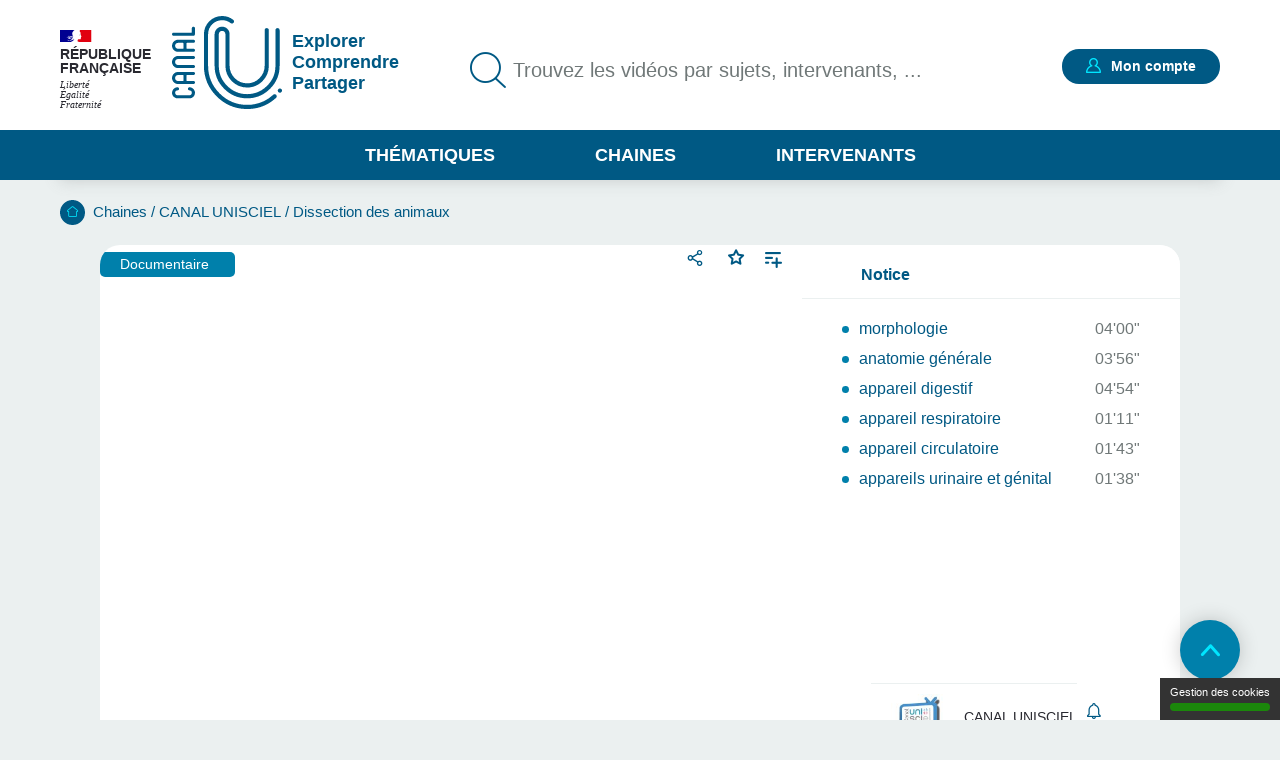

--- FILE ---
content_type: text/html; charset=UTF-8
request_url: https://www.canal-u.tv/chaines/canal-unisciel/dissection-des-animaux/la-dissection-du-poussin
body_size: 23301
content:
<!DOCTYPE html>
<html lang="fr" dir="ltr" prefix="og: https://ogp.me/ns#">
<head>
  <meta charset="utf-8" />
<meta name="description" content="« La dissection du Poussin » fait partie d’une série de films de biologie qui ont pour sujet les plans d’organisation de modèles animaux représentatifs de grands groupes chez les invertébrés et les vertébrés. Grâce à des images, des animations et des schémas de support cette vidéo montre la démarche de dissection de l’animal ainsi que l’organisation des différents appareils chez les Oiseaux." />
<meta name="abstract" content="« La dissection du Poussin » fait partie d’une série de films de biologie qui ont pour sujet les plans d’organisation de modèles animaux représentatifs de grands groupes chez les invertébrés et les vertébrés. Grâce à des images, des animations et des schémas de support cette vidéo montre la démarche de dissection de l’animal ainsi que l’organisation des différents appareils chez les Oiseaux." />
<meta name="keywords" content="Oiseaux, Anatomie, Dissection" />
<link rel="canonical" href="https://www.canal-u.tv/chaines/canal-unisciel/dissection-des-animaux/la-dissection-du-poussin" />
<meta property="og:site_name" content="Canal-U" />
<meta property="og:type" content="video.other" />
<meta property="og:url" content="https://www.canal-u.tv/chaines/canal-unisciel/dissection-des-animaux/la-dissection-du-poussin" />
<meta property="og:title" content="La dissection du poussin | Canal U" />
<meta property="og:description" content="« La dissection du Poussin » fait partie d’une série de films de biologie qui ont pour sujet les plans d’organisation de modèles animaux représentatifs de grands groupes chez les invertébrés et les vertébrés. Grâce à des images, des animations et des schémas de support cette vidéo montre la démarche de dissection de l’animal ainsi que l’organisation des différents appareils chez les Oiseaux." />
<meta property="og:image" content="https://vod.canal-u.tv/videos/media/images/tele2sciences/la.dissection.du.poussin_18133/vignette.jpg" />
<meta property="og:video:release_date" content="2015-06-16" />
<meta property="og:video:duration" content="1081" />
<meta name="twitter:title" content="La dissection du poussin | Canal U" />
<meta name="twitter:description" content="« La dissection du Poussin » fait partie d’une série de films de biologie qui ont pour sujet les plans d’organisation de modèles animaux représentatifs de grands groupes chez les invertébrés et les vertébrés. Grâce à des images, des animations et des schémas de support cette vidéo montre la démarche de dissection de l’animal ainsi que l’organisation des différents appareils chez les Oiseaux." />
<meta name="twitter:url" content="https://www.canal-u.tv/chaines/canal-unisciel/dissection-des-animaux/la-dissection-du-poussin" />
<meta name="twitter:image" content="https://vod.canal-u.tv/videos/media/images/tele2sciences/la.dissection.du.poussin_18133/vignette.jpg" />
<meta property="citation_authors" content="Jacopo, Vizioli; Pierre-Éric, Sautière" />
<meta property="citation_language" content="fr" />
<meta property="citation_doi" content="10.60527/05kd-5z04" />
<meta property="citation_publisher" content="CANAL UNISCIEL" />
<meta name="Generator" content="Drupal 10 (https://www.drupal.org)" />
<meta name="MobileOptimized" content="width" />
<meta name="HandheldFriendly" content="true" />
<meta name="viewport" content="width=device-width, initial-scale=1.0" />
<link rel="icon" href="/themes/custom/canalu/favicon.ico" type="image/vnd.microsoft.icon" />
<link rel="alternate" type="application/json+oembed" href="https://www.canal-u.tv/oembed?format=json&amp;url=https%3A//www.canal-u.tv/chaines/canal-unisciel/dissection-des-animaux/la-dissection-du-poussin" />

    <title>La dissection du poussin | Canal U</title>
    <link rel="stylesheet" media="all" href="/sites/default/files/css/css_3Xj0WIyksT6k8i_hNAr6plyksvgLrVeFGWzTei_0wVk.css?delta=0&amp;language=fr&amp;theme=canalu&amp;include=[base64]" />
<link rel="stylesheet" media="all" href="/sites/default/files/css/css_G1UzGz3kZ_6XlHlXBMlzTCtG_V_h2Yph7XPXrmmyLKw.css?delta=1&amp;language=fr&amp;theme=canalu&amp;include=[base64]" />
<link rel="stylesheet" media="print" href="/sites/default/files/css/css_We9j58apX8_CvdWagC_KkF1YLAkWd8vVNGLdr8W8shQ.css?delta=2&amp;language=fr&amp;theme=canalu&amp;include=[base64]" />
<link rel="stylesheet" media="all" href="/sites/default/files/css/css_BuzXWEWjw0aiagQkl7nQYvXXQll-MZdjjK2OhhT9QRc.css?delta=3&amp;language=fr&amp;theme=canalu&amp;include=[base64]" />

              <script>
          var _mtm = window._mtm = window._mtm || [];
          _mtm.push({'mtm.startTime': (new Date().getTime()), 'event': 'mtm.Start'});
          var d=document, g=d.createElement('script'), s=d.getElementsByTagName('script')[0];
          g.async=true; g.src='https://analytics.canal-u.tv/js/container_hRPwTl0X.js'; s.parentNode.insertBefore(g,s);
        </script>
                  <!-- Matomo -->
      <script>
        var _paq = window._paq = window._paq || [];
                _paq.push(['setCustomDimension', customDimensionId = 1, customDimensionValue = 'Non connecté']);
        _paq.push(['setCustomDimension', customDimensionId = 2, customDimensionValue = 'Aucun']);
                _paq.push(['trackPageView']);
        _paq.push(['enableLinkTracking']);
      </script>
      <!-- End Matomo Code -->
            
        </head>
<body
   class="path-node page-node-type-page-media"
    >
<a href="#main-content" class="visually-hidden focusable skip-link">
  Aller au contenu principal
</a>

  <div class="dialog-off-canvas-main-canvas" data-off-canvas-main-canvas>
    <div class="layout-container">

  <header role="banner">
      <div class="region region-header">
    <div class="logo-header block block-canalu-common block-canalu-common-logo-republique-header-block" id="block-canalulogorepubliqueheader">
  
    
      <div><img class="canalu-logo" src="/modules/custom/canalu_common/img/logo-republique.svg" alt="" />
<span class="republique">République Française</span>
<span class="devise">Liberté</span>
<span class="devise">Égalité</span>
<span class="devise">Fraternité</span>
</div>

  </div>
<div id="block-marquedusite" class="block block-system block-system-branding-block">
  
    
        <a href="/" rel="home" class="site-logo">
      <img src="/themes/custom/canalu/logo-v2.svg" alt="Accueil" />
    </a>
          <div class="site-slogan">Explorer Comprendre Partager</div>
  </div>
<div class="views-exposed-form block block-canalu-search block-canalu-search-header" data-drupal-selector="views-exposed-form-global-search-page" id="block-rechercheglobaleheader">
  
    
      <form action="/recherche" method="get" id="views-exposed-form-global-search-page--header" accept-charset="UTF-8">
  <div class="js-form-item form-item js-form-type-search-api-autocomplete form-type-search-api-autocomplete js-form-item-search-api-fulltext form-item-search-api-fulltext">
      <label for="edit-search-api-fulltext">Trouvez les vidéos par sujets, intervenants, ...</label>
        <input data-drupal-selector="edit-search-api-fulltext" data-search-api-autocomplete-search="global_search" class="form-autocomplete form-text" data-autocomplete-path="/search_api_autocomplete/global_search?display=page&amp;&amp;filter=search_api_fulltext" type="text" id="edit-search-api-fulltext" name="search_api_fulltext" value="" size="30" maxlength="128" placeholder="Trouvez les vidéos par sujets, intervenants, ..." />

        </div>
<input style="display: none;" type="submit" name="op" class="button js-form-submit form-submit" />


</form>

  </div>
<div class="mon-compte block block-canalu-user block-canalu-user-mon-compte-block" id="block-canalumoncompte">
  
    
      <div><div class="text"></div>
<a href="/user/login" class="open-modal-connexion">Mon compte</a><div class="modal-connexion" id="modal-connexion" role="dialog" aria-labelledby="modal-connexion-title" aria-modal="true"><button class="modal-close-btn" type="button" aria-label="Fermer la fenêtre de connexion"></button>
<p class="modal-title" id="modal-connexion-title">Mon compte</p>
<div class="modal-title-variant">Vous devez être connecté</div>
<form class="user-login-form" data-drupal-selector="user-login-form" action="/chaines/canal-unisciel/dissection-des-animaux/la-dissection-du-poussin" method="post" id="user-login-form" accept-charset="UTF-8">
  <div class="js-form-item form-item js-form-type-email form-type-email js-form-item-name form-item-name">
      <label for="edit-name" class="js-form-required form-required">E-mail</label>
        <input aria-describedby="name-error" data-drupal-selector="edit-name" type="email" id="edit-name" name="name" value="" size="60" maxlength="60" placeholder="E-mail" class="form-email required" required="required" aria-required="true" />

        </div>
<input autocomplete="off" data-drupal-selector="form-yi3tjxiictswxo2vdjfkmet4twaybdd-zymiivrfpk" type="hidden" name="form_build_id" value="form-yI3tJXiIcTsWXo2VDjfkmeT4TWaYbDD_-ZyMiIVRfPk" />
<input data-drupal-selector="edit-user-login-form" type="hidden" name="form_id" value="user_login_form" />
<div class="wrapper-password js-form-wrapper form-wrapper" data-drupal-selector="edit-pass" id="edit-pass"><div class="js-form-item form-item js-form-type-password form-type-password js-form-item-pass form-item-pass">
      <label for="edit-pass--2" class="js-form-required form-required">Mot de passe</label>
        <input autocomplete="current-password" data-drupal-selector="edit-pass" type="password" id="edit-pass--2" name="pass" size="60" maxlength="128" placeholder="Mot de passe" class="form-text required" required="required" aria-required="true" />

        </div>
<div class="js-form-item form-item js-form-type-checkbox form-type-checkbox js-form-item-show-pass form-item-show-pass">
        <input class="show-password form-checkbox" data-drupal-selector="edit-show-pass" type="checkbox" id="edit-show-pass" name="show-pass" value="1" />

        <label for="edit-show-pass" class="option">Voir le mot de passe.</label>
      </div>
<div class="pass-restrictions js-form-wrapper form-wrapper" data-drupal-selector="edit-pass-restrictions" id="edit-pass-restrictions"><p class="title" data-drupal-selector="edit-title">Constitution du mot de passe :</p>
<div class="item-list"><ul class="text" data-drupal-selector="edit-list"><li>8 caractères min.</li></ul></div></div>
</div>
<a href="/user/password" class="forgot-pwd">Mot de passe oublié ?</a><div data-drupal-selector="edit-actions" class="form-actions js-form-wrapper form-wrapper" id="edit-actions--4"><input data-drupal-selector="edit-submit" type="submit" id="edit-submit" name="op" value="Se connecter" class="button js-form-submit form-submit" />
</div>

</form>
<div class="modal-inscription"><p class="title">Pas encore inscrit ?</p>
<div class="item-list"><ul class="text"><li>Abonnez-vous à vos chaînes, disciplines et intervenants préférés</li><li>Créez, gérez et partagez vos playlists</li><li>Sauvegardez vos vidéos, podcasts, collections et dossiers favoris</li></ul></div><a href="/user/register" class="button">S'inscrire</a></div>
<a href="/contact?objet=demande_creation" class="creer-chaine">Créer une chaîne</a></div>
</div>

  </div>
<div id="block-canalumenuprincipal" class="block block-canalu-common block-canalu-common-menu-principal-block">
  
    
      <div class="menu-thematiques"><span tabindex="0" role="button" aria-controls="liste-thematiques" aria-haspopup="true" aria-expanded="false">Thématiques</span><div class="item-list"><ul class="liste-thematiques" aria-modal="true" role="modal"><li><a href="/thematiques/eco-gestion" class="item-thematique discipline-bleu" hreflang="fr">Economie et Gestion</a></li><li><a href="/thematiques/edd" class="item-thematique discipline-green" hreflang="fr">Environnement et développement durable</a></li><li><a href="/thematiques/lettres-arts-langues-civi" class="item-thematique discipline-pink" hreflang="fr">Lettres, arts, langues et civilisations</a></li><li><a href="/thematiques/sante-sport" class="item-thematique discipline-orange" hreflang="fr">Sciences de la santé et du sport</a></li><li><a href="/thematiques/sciences-fondamentales-appliquees" class="item-thematique discipline-red" hreflang="fr">Sciences fondamentales et appliquées</a></li><li><a href="/thematiques/shs-education-info" class="item-thematique discipline-purple" hreflang="fr">Sciences humaines, sociales, de l’éducation et de l’information</a></li><li><a href="/thematiques/sciences-juridiques-politiques" class="item-thematique discipline-olive" hreflang="fr">Sciences juridiques et politiques</a></li></ul></div></div>
<a href="/chaines" class="menu-chaines">Chaines</a><a href="/intervenants" class="menu-intervenants">Intervenants</a>
  </div>

  </div>

  </header>

  

    <div class="region region-breadcrumb">
    <div id="block-filsdariane" class="block block-system block-system-breadcrumb-block">
  
    
        <nav class="breadcrumb" role="navigation" aria-labelledby="system-breadcrumb">
    <div id="system-breadcrumb" class="visually-hidden">Fil d'Ariane</div>
    <ol>
          <li>
                  <a href="/">Accueil</a>
              </li>
          <li>
                  <a href="/chaines">Chaines</a>
              </li>
          <li>
                  <a href="/chaines/canal-unisciel">CANAL UNISCIEL</a>
              </li>
          <li>
                  <a href="/chaines/canal-unisciel/dissection-des-animaux">Dissection des animaux</a>
              </li>
        </ol>
  </nav>

  </div>

  </div>


    <div class="region region-highlighted">
    <div data-drupal-messages-fallback class="hidden"></div>

  </div>


  <main role="main">
    <a id="main-content" tabindex="-1"></a>
    
    <div class="layout-content">
                <div class="region region-content">
    <div id="block-contenudelapageprincipale" class="block block-system block-system-main-block">
  
    
      
<article class="node node--type-page-media node--view-mode-full">
      <div class="node__content">
      
<div  class="field-group-main-content wrapper-content page-media">
    
<div  class="field-group-content-left">
    <article class="media media--type-video media--view-mode-player">
  
      

<div class="player" id="video-34501-wrapper">
  <div class="player-container">
    <video
      id="video-34501"
      data-setup="{}"
      width="768"
      height="432"
      class="video-js vjs-default-skin vjs-big-play-centered"
      preload="metadata"
            controls
      poster="https://vod.canal-u.tv/videos/media/images/tele2sciences/la.dissection.du.poussin_18133/vignette.jpg"
              data-matomo-title="La dissection du poussin"
          >
              <source src="https://vod.canal-u.tv/hls/tele2sciences/la.dissection.du.poussin_18133/la_dissection_du_poussin_18133.sd.mp4/master.m3u8"
                type="application/x-mpegURL" label="480p"
                res="480" />
              <source src="https://vod.canal-u.tv/hls/tele2sciences/,la.dissection.du.poussin_18133/la_dissection_du_poussin_18133.sd.mp4,.urlset/master.m3u8"
                type="application/x-mpegURL" label="auto"
                res="0" selected="true"/>
      
              <track kind="chapters" src="/media/34501/chapters" srclang="fr"
               label="" >
          </video>
    <div class="player-ready-overlay"></div>
  </div>

      <div class="player-links">
                                <div class="share-wrapper">
                    <button class="share-button-modal" title="Partager">Partager</button>
          <div class="modal-share-links" role="dialog"><div class="modal-content"><button type="button" class="close-modal">Fermer</button>
<div class="wrapper-share-links"><div class="modal-title">Partager</div>
<div class="item-list"><ul class="share-buttons"><li><a href="https://twitter.com/intent/tweet?text=La%20dissection%20du%20poussin&amp;url=https%3A//www.canal-u.tv/chaines/canal-unisciel/dissection-des-animaux/la-dissection-du-poussin" class="share-twitter share-button" title="Twitter" data-target="twitter-share-dialog" rel="nofollow">Twitter</a></li><li><a href="https://www.facebook.com/sharer/sharer.php?u=https%3A//www.canal-u.tv/chaines/canal-unisciel/dissection-des-animaux/la-dissection-du-poussin" class="share-facebook share-button" rel="nofollow" data-target="facebook-share-dialog" title="Facebook">Facebook</a></li><li><a href="https://www.linkedin.com/sharing/share-offsite/?url=https%3A//www.canal-u.tv/chaines/canal-unisciel/dissection-des-animaux/la-dissection-du-poussin" class="share-linkedin share-button" title="LinkedIn" data-target="linkedin-share-dialog" rel="nofollow">LinkedIn</a></li><li><a href="" class="share-embed share-button" title="Intégrer" data-target="embed-share-dialog" rel="nofollow">Intégrer</a></li></ul></div><div class="wrapper-copy"><span>https://www.canal-u.tv/chaines/canal-unisciel/dissection-des-animaux/la-dissection-du-poussin</span>
<a href="" class="share-copy share-button" title="Copier le lien" data-target="copy-share-dialog" rel="nofollow"><span data-tooltip-off="Copier le lien" data-tooltip-on="Copié !"></span>
Copier</a></div>
<div class="wrapper-embed"><div class="js-form-item form-item js-form-type-checkbox form-type-checkbox js-form-item- form-item-">
        <input type="checkbox" value="1" class="form-checkbox" />

        <label class="option">Démarrer à :</label>
      </div>
<div class="js-form-item form-item js-form-type-time form-type-time js-form-item- form-item- form-no-label">
        <input step="1" type="time" class="form-time form-text" value="00:00:00" />

        </div>
</div>
</div>
</div>
</div>

        </div>
                    <div class="wrapper-favoris">
          <div class="favoris"><a href="/user/login?destination=/chaines/canal-unisciel/dissection-des-animaux/la-dissection-du-poussin" class="open-modal-connexion open-modal-bis" role="button">Favoris</a></div>

        </div>
            <a href="/user/login?destination=/chaines/canal-unisciel/dissection-des-animaux/la-dissection-du-poussin" class="link add-playlist open-modal-connexion open-modal-bis" title="Ajouter à une playlist">Ajouter à une playlist</a>
    </div>
  </div>

  </article>

            <div class="field field--name-field-type-production field--type-entity-reference field--label-hidden field__item">Documentaire</div>
      
  </div>
<div  class="field-group-content-right">
    <details class="field-group vertical-tabs__pane chapters js-form-wrapper form-wrapper" id="tab-chapitres" open="open">    <summary role="button" aria-controls="tab-chapitres" aria-expanded="true">Chapitres</summary><div class="details-wrapper">
    <div class="chapters-wrapper video-34501"><div class="item-list"><ul class="list"><li class="chapter-item chapter-item-0"><a href="">morphologie</a><span>04'00"</span>
</li><li class="chapter-item chapter-item-1"><a href="">anatomie générale</a><span>03'56"</span>
</li><li class="chapter-item chapter-item-2"><a href="">appareil digestif</a><span>04'54"</span>
</li><li class="chapter-item chapter-item-3"><a href="">appareil respiratoire</a><span>01'11"</span>
</li><li class="chapter-item chapter-item-4"><a href="">appareil circulatoire</a><span>01'43"</span>
</li><li class="chapter-item chapter-item-5"><a href="">appareils urinaire et génital</a><span>01'38"</span>
</li></ul></div></div>
</div>
</details>
<details class="field-group vertical-tabs__pane js-form-wrapper form-wrapper" id="tab-notice" open="open">    <summary role="button" aria-controls="tab-notice" aria-expanded="true">Notice</summary><div class="details-wrapper">
    <div class="wrapper-notice"><article class="media media--type-video media--view-mode-notice">
  
      <div class="wrapper-langues"><div class="field__label">Langue :</div>
<div class="wrapper-langue">Français</div>
</div>
<div class="field field-credtis field--label-inline clearfix"><div class="field__label">Crédits</div>
<div class="field__item">Bernard Mikolajczyk (Réalisation), Jacopo Vizioli (Intervention), Pierre-Éric Sautière (Intervention)</div>
</div>
<div class="field field-condition-utilisation field--label-inline clearfix"><div class="field__label">Conditions d'utilisation</div>
<div class="field__item">Droit commun de la propriété intellectuelle</div>
</div>
<div class="id-doi-datacite"><span class="field__label">DOI :</span>
<span class="field__items">10.60527/05kd-5z04</span>
</div>
<div class="field field-citation-ressource clearfix"><div class="field__label">Citer cette ressource :</div>
<div class="field__item">Jacopo Vizioli, Pierre-Éric Sautière. Canal Unisciel. (2015, 16 juin). <em>La dissection du poussin</em> , in <em>Dissection des animaux</em>. [Vidéo]. Canal-U. <a href="https://doi.org/10.60527/05kd-5z04">https://doi.org/10.60527/05kd-5z04</a>. (Consultée le 25 janvier 2026)</div>
</div>

  </article>
</div>
</div>
</details>
<div class="vertical-tabs__panes__footer"><div class="channel-logo-wrapper"><a href="/chaines/canal-unisciel" target="_blank">
<article class="node node--type-chaine node--view-mode-notice">
      <div class="node__content">
      
            <div class="field field--name-field-media-image field--type-image field--label-hidden field__item">  <img loading="lazy" src="/sites/default/files/styles/logo_chaine_contenu/public/as/media/images/logo_producteur/logo_unisciel.canal.u.jpg?itok=TbQCudt7" width="93" height="81" alt="Logo CANAL UNISCIEL" class="image-style-logo-chaine-contenu" />


</div>
      
    </div>
    </article>
<span class="titre-chaine">CANAL UNISCIEL</span>
</a></div>
<div class="wrapper-abonnement-contact"><div class="abonnement"><a href="/user/login?destination=/chaines/canal-unisciel/dissection-des-animaux/la-dissection-du-poussin" class="open-modal-connexion open-modal-bis" title="S&#039;abonner">S'abonner</a></div>
</div>
<a href="/contact/399/53417" class="use-ajax contact" data-dialog-type="modal">Contacter</a></div>

  </div>
  </div>
<div  class="field-group body">
    
<div  class="field-group body__header">
    <h1 class="title">La dissection du poussin</h1>
<div class="wrapper-realisation"><span><span class="info-label">Réalisation</span> : 16 juin 2015</span>
<span class="separator">- </span><span><span class="info-label">Mise en ligne</span> : 16 juin 2015</span>
</div>
<div class="wrapper-qualites"><div class="item-list"><ul><li aria-label="Documentation associée : Elevée"><span class="document active">document 1</span>
<span class="document active">document 2</span>
<span class="document">document 3</span>
</li><li aria-label="Niveau de difficulté * : Tout public"><span class="niveau active">niveau 1</span>
<span class="niveau">niveau 2</span>
<span class="niveau">niveau 3</span>
</li></ul></div></div>

  </div>
<div  class="field-group body__content">
    
<div  class="column column_1 body__content_col1">
    <details class="vertical-tabs__pane js-form-wrapper form-wrapper" id="tab-descriptif" open="open">    <summary role="button" aria-controls="tab-descriptif" aria-expanded="true">Descriptif</summary><div class="details-wrapper">
    
            <div class="clearfix text-formatted field field--name-field-description field--type-text-long field--label-hidden field__item"><p>« La dissection du Poussin » fait partie d’une série de films de biologie qui ont pour sujet les plans d’organisation de modèles animaux représentatifs de grands groupes chez les invertébrés et les vertébrés. Grâce à des images, des animations et des schémas de support cette vidéo montre la démarche de dissection de l’animal ainsi que l’organisation des différents appareils chez les Oiseaux.<br></p>
</div>
      </div>
</details>
<details class="vertical-tabs__pane js-form-wrapper form-wrapper" id="tab-intervenants" open="open">    <summary role="button" aria-controls="tab-intervenants" aria-expanded="true">Intervention / Responsable scientifique</summary><div class="details-wrapper">
    
<article class="node node--type-intervenant node--view-mode-teaser-mini">
      <div class="node__content">
      
<div  class="wrapper-intervenant">
    <a href="/intervenants/vizioli-jacopo-223565903" class="field-group-link wrapper-link-media" hreflang="fr">
<div  class="wrapper-right">
    
<div  class="wrapper-identity">
    
            <div class="field field--name-field-nom field--type-string field--label-hidden field__item">Vizioli</div>
      
            <div class="field field--name-field-prenom field--type-string field--label-hidden field__item">Jacopo</div>
      
  </div>
            <div class="field field--name-field-chapeau field--type-string-long field--label-hidden field__item">Titulaire d&#039;un doctorat en microbiologie et épidémiologie (Université Rome 1, 1997)<br />
<br />
Maître de Conférences à l&#039;université de Lille, membre du Laboratoire Protéomique, Réponse Inflammatoire, Spectrométrie de Masse (PRISM - INSERM U1192). Directeur du département de biologie depuis 2016. Auteur de films scientifiques à caractère didactique en biologie animale<br />
<br />
</div>
      
  </div></a>
  </div>
    </div>
    </article>

<article class="node node--type-intervenant node--view-mode-teaser-mini">
      <div class="node__content">
      
<div  class="wrapper-intervenant">
    <a href="/intervenants/sautiere-pierre-eric-087824728" class="field-group-link wrapper-link-media" hreflang="fr">
<div  class="wrapper-right">
    
<div  class="wrapper-identity">
    
            <div class="field field--name-field-nom field--type-string field--label-hidden field__item">Sautière</div>
      
            <div class="field field--name-field-prenom field--type-string field--label-hidden field__item">Pierre-Éric</div>
      
  </div>
            <div class="field field--name-field-chapeau field--type-string-long field--label-hidden field__item">Titulaire d&#039;un doctorat en Biologie (Lille 1, 1994)<br />
<br />
Titulaire d&#039;une Habilitation à Diriger des Recherches en Sciences naturelles (Lille 1, 2004)<br />
<br />
Enseignant-chercheur au sein du département de biologie à l&#039;Université de Lille, membre du Laboratoire Protéomique, Réponse Inflammatoire, Spectrométrie de Masse (PRISM - INSERM U 1192)<br />
<br />
</div>
      
  </div></a>
  </div>
    </div>
    </article>
</div>
</details>

  </div>
<div  class="column column_2 body__content_col2">
    <details class="vertical-tabs__pane js-form-wrapper form-wrapper" id="tab-themes" open="open">    <summary role="button" aria-controls="tab-themes" aria-expanded="true">Thème</summary><div class="details-wrapper">
    <div class="wrapper-disciplines"><div class="wrapper-discipline">Discipline :<div class="item-list"><ul><li><a href="/thematiques/sciences-fondamentales-appliquees/vie/biologie-animale">Biologie animale</a></li></ul></div></div>
</div>
<div class="wrapper-mots-clefs"><div class="item-list"><ul><li><a href="/mots-cles/oiseaux-027243990" class="mot-cle" hreflang="fr">Oiseaux</a></li><li><a href="/mots-cles/anatomie-027505995" class="mot-cle" hreflang="fr">Anatomie</a></li><li><a href="/mots-cles/dissection-027815927" class="mot-cle" hreflang="fr">Dissection</a></li><li><a href="/recherche?search_api_fulltext=Sciences%20de%20la%20vie.%20Biologie">Sciences de la vie. Biologie</a></li><li><a href="/recherche?search_api_fulltext=biologie%20animale">Biologie animale</a></li></ul></div></div>
</div>
</details>

  </div>
  </div>
  </div><div id="conference" class="wrapper-anchors"><div class="item-list"><ul class="links"><li><a href="/chaines/canal-unisciel/dissection-des-animaux/la-dissection-du-poussin#conference">Dans la même collection</a></li><li><a href="/chaines/canal-unisciel/dissection-des-animaux/la-dissection-du-poussin#intervenants">Avec les mêmes intervenants et intervenantes</a></li><li><a href="/chaines/canal-unisciel/dissection-des-animaux/la-dissection-du-poussin#themes">Sur le même thème</a></li></ul></div></div>
<div id="conference" class="wrapper-conferences"><h2>Dans la même collection</h2>
<div class="item-list"><ul class="conferences"><li>
<article class="node node--type-page-media node--view-mode-teaser">
      <div class="node__content">
      
<div  class="wrapper-top">
    <a href="/chaines/canal-unisciel/dissection-des-animaux/la-dissection-de-l-ascidie" class="field-group-link" hreflang="fr"><div class="wrapper-image-principale"><article class="media media--type-video media--view-mode-video-podcast-collection">
  
      <div class="wrapper-visuel"><img src="https://vod.canal-u.tv/videos/media/images/tele2sciences/la.dissection.de.l.ascidie_45817/vignette.jpg" alt="La dissection de l&#039;Ascidie"></div>

  </article>
</div>
</a>
            <div class="field field--name-field-type-production field--type-entity-reference field--label-hidden field__item">Documentaire</div>
      <div class="wrapper-time video">00:16:40</div>

<div  class="wrapper-favoris">
    <div class="favoris"><a href="/user/login?destination=/chaines/canal-unisciel/dissection-des-animaux/la-dissection-du-poussin" class="open-modal-connexion open-modal-bis" role="button">Favoris</a></div>

  </div>
  </div>
<div  class="wrapper-content">
    <h3><a href="/chaines/canal-unisciel/dissection-des-animaux/la-dissection-de-l-ascidie" hreflang="fr">La dissection de l&#039;Ascidie</a></h3>
      <div class="field field--name-field-intervenants field--type-entity-reference field--label-hidden field__items">
              <div class="field__item">
<article class="node node--type-intervenant node--view-mode-default">
      <div class="node__content">
      
            <div class="field field--name-field-nom field--type-string field--label-hidden field__item">Vizioli</div>
      
            <div class="field field--name-field-prenom field--type-string field--label-hidden field__item">Jacopo</div>
      
    </div>
    </article>
</div>
              <div class="field__item">
<article class="node node--type-intervenant node--view-mode-default">
      <div class="node__content">
      
            <div class="field field--name-field-nom field--type-string field--label-hidden field__item">Sautière</div>
      
            <div class="field field--name-field-prenom field--type-string field--label-hidden field__item">Pierre-Éric</div>
      
    </div>
    </article>
</div>
          </div>
  
            <div class="field field--name-field-chapeau field--type-string-long field--label-hidden field__item"><p>«  La dissection de l'Ascidie » fait partie d’une série de films de  biologie qui ont pour sujet les plans d’organisation de modèles  animaux représentatifs de grands groupes chez les invertébrés et </p>
</div>
      <div class="wrapper-disciplines"></div>
<div class="wrapper-mots-clefs"><div class="item-list"><ul><li><a href="/mots-cles/anatomie-027505995" class="mot-cle" hreflang="fr">Anatomie</a></li><li><a href="/mots-cles/dissection-027815927" class="mot-cle" hreflang="fr">Dissection</a></li><li><a href="/recherche?search_api_fulltext=Sujets%20sp%C3%A9cifiques">Sujets spécifiques</a></li><li><a href="/recherche?search_api_fulltext=biologie%20animale">Biologie animale</a></li><li><a href="/recherche?search_api_fulltext=Urochord%C3%A9s">Urochordés</a></li></ul></div></div>

  </div>
<div  class="wrapper-footer">
    
            <div class="field field--name-field-date-publication field--type-datetime field--label-hidden field__item"><time datetime="2018-10-19T10:00:00Z" class="datetime">19.10.2018</time>
</div>
      <div class="wrapper-qualites"><div class="item-list"><ul><li aria-label="Documentation associée : Standard"><span class="document active">document 1</span>
<span class="document">document 2</span>
<span class="document">document 3</span>
</li><li aria-label="Niveau de difficulté * : Tout public"><span class="niveau active">niveau 1</span>
<span class="niveau">niveau 2</span>
<span class="niveau">niveau 3</span>
</li></ul></div></div>

  </div>
    </div>
    </article>
</li><li>
<article class="node node--type-page-media node--view-mode-teaser">
      <div class="node__content">
      
<div  class="wrapper-top">
    <a href="/chaines/canal-unisciel/dissection-des-animaux/herring-dissection" class="field-group-link" hreflang="fr"><div class="wrapper-image-principale"><article class="media media--type-video media--view-mode-video-podcast-collection">
  
      <div class="wrapper-visuel"><img src="https://vod.canal-u.tv/videos/media/images/tele2sciences/herring.dissection_37683/vignette.jpg" alt="Herring dissection"></div>

  </article>
</div>
</a>
            <div class="field field--name-field-type-production field--type-entity-reference field--label-hidden field__item">Documentaire</div>
      <div class="wrapper-time video">00:21:02</div>

<div  class="wrapper-favoris">
    <div class="favoris"><a href="/user/login?destination=/chaines/canal-unisciel/dissection-des-animaux/la-dissection-du-poussin" class="open-modal-connexion open-modal-bis" role="button">Favoris</a></div>

  </div>
  </div>
<div  class="wrapper-content">
    <h3><a href="/chaines/canal-unisciel/dissection-des-animaux/herring-dissection" hreflang="fr">Herring dissection</a></h3>
      <div class="field field--name-field-intervenants field--type-entity-reference field--label-hidden field__items">
              <div class="field__item">
<article class="node node--type-intervenant node--view-mode-default">
      <div class="node__content">
      
            <div class="field field--name-field-nom field--type-string field--label-hidden field__item">Vizioli</div>
      
            <div class="field field--name-field-prenom field--type-string field--label-hidden field__item">Jacopo</div>
      
    </div>
    </article>
</div>
              <div class="field__item">
<article class="node node--type-intervenant node--view-mode-default">
      <div class="node__content">
      
            <div class="field field--name-field-nom field--type-string field--label-hidden field__item">Sautière</div>
      
            <div class="field field--name-field-prenom field--type-string field--label-hidden field__item">Pierre-Éric</div>
      
    </div>
    </article>
</div>
          </div>
  
            <div class="field field--name-field-chapeau field--type-string-long field--label-hidden field__item"><p>"Herring dissection" is a scientific video and pedagogic document mainly intended for Biology students that will also interest anyone who's fascinated by animal biology. This video is part of a series</p>
</div>
      <div class="wrapper-disciplines"></div>
<div class="wrapper-mots-clefs"><div class="item-list"><ul><li><a href="/recherche?search_api_fulltext=Sciences%20de%20la%20vie.%20Biologie">Sciences de la vie. Biologie</a></li><li><a href="/recherche?search_api_fulltext=biologie">Biologie</a></li><li><a href="/recherche?search_api_fulltext=Herring%2C%20morphology%2C%20dissection%2C%20anatomy%2C%20digestive%20system%2C%20respiratory%20system%2C%20reproductive%20system%2C%20excretory%20system">Herring, morphology, dissection, anatomy, digestive system, respiratory system, reproductive system, excretory system</a></li></ul></div></div>

  </div>
<div  class="wrapper-footer">
    
            <div class="field field--name-field-date-publication field--type-datetime field--label-hidden field__item"><time datetime="2017-10-05T10:00:00Z" class="datetime">05.10.2017</time>
</div>
      <div class="wrapper-qualites"><div class="item-list"><ul><li aria-label="Documentation associée : Elevée"><span class="document active">document 1</span>
<span class="document active">document 2</span>
<span class="document">document 3</span>
</li><li aria-label="Niveau de difficulté * : Tout public"><span class="niveau active">niveau 1</span>
<span class="niveau">niveau 2</span>
<span class="niveau">niveau 3</span>
</li></ul></div></div>

  </div>
    </div>
    </article>
</li><li>
<article class="node node--type-page-media node--view-mode-teaser">
      <div class="node__content">
      
<div  class="wrapper-top">
    <a href="/chaines/canal-unisciel/dissection-des-animaux/la-dissection-du-calmar" class="field-group-link" hreflang="fr"><div class="wrapper-image-principale"><article class="media media--type-video media--view-mode-video-podcast-collection">
  
      <div class="wrapper-visuel"><img src="https://vod.canal-u.tv/videos/media/images/tele2sciences/la.dissection.du.calmar_18348/calmar.jpg" alt="La dissection du Calmar"></div>

  </article>
</div>
</a>
            <div class="field field--name-field-type-production field--type-entity-reference field--label-hidden field__item">Documentaire</div>
      <div class="wrapper-time video">00:14:53</div>

<div  class="wrapper-favoris">
    <div class="favoris"><a href="/user/login?destination=/chaines/canal-unisciel/dissection-des-animaux/la-dissection-du-poussin" class="open-modal-connexion open-modal-bis" role="button">Favoris</a></div>

  </div>
  </div>
<div  class="wrapper-content">
    <h3><a href="/chaines/canal-unisciel/dissection-des-animaux/la-dissection-du-calmar" hreflang="fr">La dissection du Calmar</a></h3>
      <div class="field field--name-field-intervenants field--type-entity-reference field--label-hidden field__items">
              <div class="field__item">
<article class="node node--type-intervenant node--view-mode-default">
      <div class="node__content">
      
            <div class="field field--name-field-nom field--type-string field--label-hidden field__item">Vizioli</div>
      
            <div class="field field--name-field-prenom field--type-string field--label-hidden field__item">Jacopo</div>
      
    </div>
    </article>
</div>
              <div class="field__item">
<article class="node node--type-intervenant node--view-mode-default">
      <div class="node__content">
      
            <div class="field field--name-field-nom field--type-string field--label-hidden field__item">Sautière</div>
      
            <div class="field field--name-field-prenom field--type-string field--label-hidden field__item">Pierre-Éric</div>
      
    </div>
    </article>
</div>
          </div>
  
            <div class="field field--name-field-chapeau field--type-string-long field--label-hidden field__item"><p>« La dissection du calmar » fait partie d’une série de films de biologie qui ont pour sujet les plans d’organisation de modèles animaux représentatifs de grands groupes chez les invertébrés et les</p>
</div>
      <div class="wrapper-disciplines"></div>
<div class="wrapper-mots-clefs"><div class="item-list"><ul><li><a href="/mots-cles/anatomie-027505995" class="mot-cle" hreflang="fr">Anatomie</a></li><li><a href="/mots-cles/dissection-027815927" class="mot-cle" hreflang="fr">Dissection</a></li><li><a href="/mots-cles/zoologie-027256421" class="mot-cle" hreflang="fr">Zoologie</a></li><li><a href="/mots-cles/mollusques-027658724" class="mot-cle" hreflang="fr">Mollusques</a></li><li><a href="/recherche?search_api_fulltext=Sciences%20de%20la%20vie.%20Biologie">Sciences de la vie. Biologie</a></li></ul></div></div>

  </div>
<div  class="wrapper-footer">
    
            <div class="field field--name-field-date-publication field--type-datetime field--label-hidden field__item"><time datetime="2015-07-01T10:00:00Z" class="datetime">01.07.2015</time>
</div>
      <div class="wrapper-qualites"><div class="item-list"><ul><li aria-label="Documentation associée : Elevée"><span class="document active">document 1</span>
<span class="document active">document 2</span>
<span class="document">document 3</span>
</li><li aria-label="Niveau de difficulté * : Tout public"><span class="niveau active">niveau 1</span>
<span class="niveau">niveau 2</span>
<span class="niveau">niveau 3</span>
</li></ul></div></div>

  </div>
    </div>
    </article>
</li><li>
<article class="node node--type-page-media node--view-mode-teaser">
      <div class="node__content">
      
<div  class="wrapper-top">
    <a href="/chaines/canal-unisciel/dissection-des-animaux/mouse-dissection" class="field-group-link" hreflang="fr"><div class="wrapper-image-principale"><article class="media media--type-video media--view-mode-video-podcast-collection">
  
      <div class="wrapper-visuel"><img src="https://vod.canal-u.tv/videos/media/images/tele2sciences/mouse.dissection_18135/vignette.jpg" alt="Mouse dissection"></div>

  </article>
</div>
</a>
            <div class="field field--name-field-type-production field--type-entity-reference field--label-hidden field__item">Documentaire</div>
      <div class="wrapper-time video">00:27:02</div>

<div  class="wrapper-favoris">
    <div class="favoris"><a href="/user/login?destination=/chaines/canal-unisciel/dissection-des-animaux/la-dissection-du-poussin" class="open-modal-connexion open-modal-bis" role="button">Favoris</a></div>

  </div>
  </div>
<div  class="wrapper-content">
    <h3><a href="/chaines/canal-unisciel/dissection-des-animaux/mouse-dissection" hreflang="fr">Mouse dissection</a></h3>
            <div class="field field--name-field-chapeau field--type-string-long field--label-hidden field__item"><p>How does a mammal breath? How its reproductive system is done? «Mouse dissection» is a scientific movie and a pedagogic document for Biology students. The HD images, macrophotographies, 3D animations</p>
</div>
      <div class="wrapper-disciplines"></div>
<div class="wrapper-mots-clefs"><div class="item-list"><ul><li><a href="/mots-cles/dissection-027815927" class="mot-cle" hreflang="fr">Dissection</a></li><li><a href="/recherche?search_api_fulltext=Sciences%20de%20la%20vie.%20Biologie">Sciences de la vie. Biologie</a></li><li><a href="/recherche?search_api_fulltext=animal%20biology">Animal biology</a></li><li><a href="/recherche?search_api_fulltext=mouse">Mouse</a></li><li><a href="/recherche?search_api_fulltext=mammals%20anatomy">Mammals anatomy</a></li></ul></div></div>

  </div>
<div  class="wrapper-footer">
    
            <div class="field field--name-field-date-publication field--type-datetime field--label-hidden field__item"><time datetime="2015-06-16T10:00:00Z" class="datetime">16.06.2015</time>
</div>
      <div class="wrapper-qualites"><div class="item-list"><ul><li aria-label="Documentation associée : Elevée"><span class="document active">document 1</span>
<span class="document active">document 2</span>
<span class="document">document 3</span>
</li><li aria-label="Niveau de difficulté * : Tout public"><span class="niveau active">niveau 1</span>
<span class="niveau">niveau 2</span>
<span class="niveau">niveau 3</span>
</li></ul></div></div>

  </div>
    </div>
    </article>
</li><li>
<article class="node node--type-page-media node--view-mode-teaser">
      <div class="node__content">
      
<div  class="wrapper-top">
    <a href="/chaines/canal-unisciel/dissection-des-animaux/la-dissection-du-hareng" class="field-group-link" hreflang="fr"><div class="wrapper-image-principale"><article class="media media--type-video media--view-mode-video-podcast-collection">
  
      <div class="wrapper-visuel"><img src="https://vod.canal-u.tv/videos/media/images/tele2sciences/la.dissection.du.hareng_18134/vignette.jpg" alt="La dissection du Hareng"></div>

  </article>
</div>
</a>
            <div class="field field--name-field-type-production field--type-entity-reference field--label-hidden field__item">Documentaire</div>
      <div class="wrapper-time video">00:21:02</div>

<div  class="wrapper-favoris">
    <div class="favoris"><a href="/user/login?destination=/chaines/canal-unisciel/dissection-des-animaux/la-dissection-du-poussin" class="open-modal-connexion open-modal-bis" role="button">Favoris</a></div>

  </div>
  </div>
<div  class="wrapper-content">
    <h3><a href="/chaines/canal-unisciel/dissection-des-animaux/la-dissection-du-hareng" hreflang="fr">La dissection du Hareng</a></h3>
      <div class="field field--name-field-intervenants field--type-entity-reference field--label-hidden field__items">
              <div class="field__item">
<article class="node node--type-intervenant node--view-mode-default">
      <div class="node__content">
      
            <div class="field field--name-field-nom field--type-string field--label-hidden field__item">Vizioli</div>
      
            <div class="field field--name-field-prenom field--type-string field--label-hidden field__item">Jacopo</div>
      
    </div>
    </article>
</div>
              <div class="field__item">
<article class="node node--type-intervenant node--view-mode-default">
      <div class="node__content">
      
            <div class="field field--name-field-nom field--type-string field--label-hidden field__item">Sautière</div>
      
            <div class="field field--name-field-prenom field--type-string field--label-hidden field__item">Pierre-Éric</div>
      
    </div>
    </article>
</div>
          </div>
  
            <div class="field field--name-field-chapeau field--type-string-long field--label-hidden field__item"><p>« La dissection du Hareng » fait partie d’une série de films de biologie qui ont pour sujet les plans d’organisation de modèles animaux représentatifs de grands groupes chez les invertébrés et les</p>
</div>
      <div class="wrapper-disciplines"></div>
<div class="wrapper-mots-clefs"><div class="item-list"><ul><li><a href="/mots-cles/anatomie-027505995" class="mot-cle" hreflang="fr">Anatomie</a></li><li><a href="/mots-cles/dissection-027815927" class="mot-cle" hreflang="fr">Dissection</a></li><li><a href="/mots-cles/hareng-027732886" class="mot-cle" hreflang="fr">Hareng</a></li><li><a href="/recherche?search_api_fulltext=Sciences%20de%20la%20vie.%20Biologie">Sciences de la vie. Biologie</a></li><li><a href="/recherche?search_api_fulltext=respiratoire">Respiratoire</a></li></ul></div></div>

  </div>
<div  class="wrapper-footer">
    
            <div class="field field--name-field-date-publication field--type-datetime field--label-hidden field__item"><time datetime="2015-06-16T10:00:00Z" class="datetime">16.06.2015</time>
</div>
      <div class="wrapper-qualites"><div class="item-list"><ul><li aria-label="Documentation associée : Elevée"><span class="document active">document 1</span>
<span class="document active">document 2</span>
<span class="document">document 3</span>
</li><li aria-label="Niveau de difficulté * : Tout public"><span class="niveau active">niveau 1</span>
<span class="niveau">niveau 2</span>
<span class="niveau">niveau 3</span>
</li></ul></div></div>

  </div>
    </div>
    </article>
</li><li>
<article class="node node--type-page-media node--view-mode-teaser">
      <div class="node__content">
      
<div  class="wrapper-top">
    <a href="/chaines/canal-unisciel/dissection-des-animaux/locust-dissection" class="field-group-link" hreflang="fr"><div class="wrapper-image-principale"><article class="media media--type-video media--view-mode-video-podcast-collection">
  
      <div class="wrapper-visuel"><img src="https://vod.canal-u.tv/videos/media/images/tele2sciences/locust.dissection_14908/vignette.jpg" alt="Locust dissection"></div>

  </article>
</div>
</a>
            <div class="field field--name-field-type-production field--type-entity-reference field--label-hidden field__item">Documentaire</div>
      <div class="wrapper-time video">00:26:00</div>

<div  class="wrapper-favoris">
    <div class="favoris"><a href="/user/login?destination=/chaines/canal-unisciel/dissection-des-animaux/la-dissection-du-poussin" class="open-modal-connexion open-modal-bis" role="button">Favoris</a></div>

  </div>
  </div>
<div  class="wrapper-content">
    <h3><a href="/chaines/canal-unisciel/dissection-des-animaux/locust-dissection" hreflang="fr">Locust dissection</a></h3>
            <div class="field field--name-field-chapeau field--type-string-long field--label-hidden field__item"><p>How does a locust eat? How does it fly? « Migratory locusta dissection » is a scientific movie and a pedagogic document for Biology students. The HD images, macrophotographies, 3D animations and</p>
</div>
      <div class="wrapper-disciplines"></div>
<div class="wrapper-mots-clefs"><div class="item-list"><ul><li><a href="/mots-cles/dissection-027815927" class="mot-cle" hreflang="fr">Dissection</a></li><li><a href="/recherche?search_api_fulltext=Sciences%20de%20la%20vie.%20Biologie">Sciences de la vie. Biologie</a></li><li><a href="/recherche?search_api_fulltext=locust">Locust</a></li><li><a href="/recherche?search_api_fulltext=anatomy">Anatomy</a></li><li><a href="/recherche?search_api_fulltext=animal%20biology">Animal biology</a></li></ul></div></div>

  </div>
<div  class="wrapper-footer">
    
            <div class="field field--name-field-date-publication field--type-datetime field--label-hidden field__item"><time datetime="2014-06-10T10:00:00Z" class="datetime">10.06.2014</time>
</div>
      <div class="wrapper-qualites"><div class="item-list"><ul><li aria-label="Documentation associée : Elevée"><span class="document active">document 1</span>
<span class="document active">document 2</span>
<span class="document">document 3</span>
</li><li aria-label="Niveau de difficulté * : Tout public"><span class="niveau active">niveau 1</span>
<span class="niveau">niveau 2</span>
<span class="niveau">niveau 3</span>
</li></ul></div></div>

  </div>
    </div>
    </article>
</li><li>
<article class="node node--type-page-media node--view-mode-teaser">
      <div class="node__content">
      
<div  class="wrapper-top">
    <a href="/chaines/canal-unisciel/dissection-des-animaux/la-dissection-de-la-moule" class="field-group-link" hreflang="fr"><div class="wrapper-image-principale"><article class="media media--type-video media--view-mode-video-podcast-collection">
  
      <div class="wrapper-visuel"><img src="https://vod.canal-u.tv/videos/media/images/tele2sciences/la.dissection.de.la.moule_12916/vignette.jpg" alt="La dissection de la moule"></div>

  </article>
</div>
</a>
            <div class="field field--name-field-type-production field--type-entity-reference field--label-hidden field__item">Cours/Séminaire</div>
      <div class="wrapper-time video">00:19:13</div>

<div  class="wrapper-favoris">
    <div class="favoris"><a href="/user/login?destination=/chaines/canal-unisciel/dissection-des-animaux/la-dissection-du-poussin" class="open-modal-connexion open-modal-bis" role="button">Favoris</a></div>

  </div>
  </div>
<div  class="wrapper-content">
    <h3><a href="/chaines/canal-unisciel/dissection-des-animaux/la-dissection-de-la-moule" hreflang="fr">La dissection de la moule</a></h3>
      <div class="field field--name-field-intervenants field--type-entity-reference field--label-hidden field__items">
              <div class="field__item">
<article class="node node--type-intervenant node--view-mode-default">
      <div class="node__content">
      
            <div class="field field--name-field-nom field--type-string field--label-hidden field__item">Vizioli</div>
      
            <div class="field field--name-field-prenom field--type-string field--label-hidden field__item">Jacopo</div>
      
    </div>
    </article>
</div>
              <div class="field__item">
<article class="node node--type-intervenant node--view-mode-default">
      <div class="node__content">
      
            <div class="field field--name-field-nom field--type-string field--label-hidden field__item">Sautière</div>
      
            <div class="field field--name-field-prenom field--type-string field--label-hidden field__item">Pierre-Éric</div>
      
    </div>
    </article>
</div>
          </div>
  
            <div class="field field--name-field-chapeau field--type-string-long field--label-hidden field__item"><p>Comment respire une moule ? Qu’est-ce qu’elle mange ? « La dissection de la moule » est un film scientifique et une ressource pédagogique innovante pour des étudiants en Biologie. Grâce à des images</p>
</div>
      <div class="wrapper-disciplines"></div>
<div class="wrapper-mots-clefs"><div class="item-list"><ul><li><a href="/mots-cles/anatomie-027505995" class="mot-cle" hreflang="fr">Anatomie</a></li><li><a href="/mots-cles/zoologie-027256421" class="mot-cle" hreflang="fr">Zoologie</a></li><li><a href="/mots-cles/mollusques-027658724" class="mot-cle" hreflang="fr">Mollusques</a></li><li><a href="/mots-cles/bivalves-028124286" class="mot-cle" hreflang="fr">Bivalves</a></li><li><a href="/recherche?search_api_fulltext=Sciences%20de%20la%20vie.%20Biologie">Sciences de la vie. Biologie</a></li></ul></div></div>

  </div>
<div  class="wrapper-footer">
    
            <div class="field field--name-field-date-publication field--type-datetime field--label-hidden field__item"><time datetime="2013-09-25T10:00:00Z" class="datetime">25.09.2013</time>
</div>
      <div class="wrapper-qualites"><div class="item-list"><ul><li aria-label="Documentation associée : Elevée"><span class="document active">document 1</span>
<span class="document active">document 2</span>
<span class="document">document 3</span>
</li><li aria-label="Niveau de difficulté * : Tout public"><span class="niveau active">niveau 1</span>
<span class="niveau">niveau 2</span>
<span class="niveau">niveau 3</span>
</li></ul></div></div>

  </div>
    </div>
    </article>
</li><li>
<article class="node node--type-page-media node--view-mode-teaser">
      <div class="node__content">
      
<div  class="wrapper-top">
    <a href="/chaines/canal-unisciel/dissection-des-animaux/la-dissection-de-l-etoile-de-mer" class="field-group-link" hreflang="fr"><div class="wrapper-image-principale"><article class="media media--type-video media--view-mode-video-podcast-collection">
  
      <div class="wrapper-visuel"><img src="https://vod.canal-u.tv/videos/media/images/tele2sciences/la.dissection.de.l.toile.de.mer_12723/vignette.jpg" alt="La dissection de l&#039;étoile de mer"></div>

  </article>
</div>
</a>
            <div class="field field--name-field-type-production field--type-entity-reference field--label-hidden field__item">Cours/Séminaire</div>
      <div class="wrapper-time video">00:16:02</div>

<div  class="wrapper-favoris">
    <div class="favoris"><a href="/user/login?destination=/chaines/canal-unisciel/dissection-des-animaux/la-dissection-du-poussin" class="open-modal-connexion open-modal-bis" role="button">Favoris</a></div>

  </div>
  </div>
<div  class="wrapper-content">
    <h3><a href="/chaines/canal-unisciel/dissection-des-animaux/la-dissection-de-l-etoile-de-mer" hreflang="fr">La dissection de l&#039;étoile de mer</a></h3>
      <div class="field field--name-field-intervenants field--type-entity-reference field--label-hidden field__items">
              <div class="field__item">
<article class="node node--type-intervenant node--view-mode-default">
      <div class="node__content">
      
            <div class="field field--name-field-nom field--type-string field--label-hidden field__item">Vizioli</div>
      
            <div class="field field--name-field-prenom field--type-string field--label-hidden field__item">Jacopo</div>
      
    </div>
    </article>
</div>
              <div class="field__item">
<article class="node node--type-intervenant node--view-mode-default">
      <div class="node__content">
      
            <div class="field field--name-field-nom field--type-string field--label-hidden field__item">Sautière</div>
      
            <div class="field field--name-field-prenom field--type-string field--label-hidden field__item">Pierre-Éric</div>
      
    </div>
    </article>
</div>
          </div>
  
            <div class="field field--name-field-chapeau field--type-string-long field--label-hidden field__item"><p>Comment se déplace une étoile de mer ? Qu’est-ce qu’elle mange ? « La dissection de l’étoile de mer» est un film scientifique et une ressource pédagogique innovante pour des étudiants en Biologie.</p>
</div>
      <div class="wrapper-disciplines"></div>
<div class="wrapper-mots-clefs"><div class="item-list"><ul><li><a href="/mots-cles/anatomie-027505995" class="mot-cle" hreflang="fr">Anatomie</a></li><li><a href="/mots-cles/echinodermes-028126394" class="mot-cle" hreflang="fr">Échinodermes</a></li><li><a href="/recherche?search_api_fulltext=Sciences%20de%20la%20vie.%20Biologie">Sciences de la vie. Biologie</a></li><li><a href="/recherche?search_api_fulltext=biologie%20animale">Biologie animale</a></li><li><a href="/recherche?search_api_fulltext=%C3%A9toile%20de%20mer">étoile de mer</a></li></ul></div></div>

  </div>
<div  class="wrapper-footer">
    
            <div class="field field--name-field-date-publication field--type-datetime field--label-hidden field__item"><time datetime="2013-09-02T10:00:00Z" class="datetime">02.09.2013</time>
</div>
      <div class="wrapper-qualites"><div class="item-list"><ul><li aria-label="Documentation associée : Elevée"><span class="document active">document 1</span>
<span class="document active">document 2</span>
<span class="document">document 3</span>
</li><li aria-label="Niveau de difficulté * : Tout public"><span class="niveau active">niveau 1</span>
<span class="niveau">niveau 2</span>
<span class="niveau">niveau 3</span>
</li></ul></div></div>

  </div>
    </div>
    </article>
</li><li>
<article class="node node--type-page-media node--view-mode-teaser">
      <div class="node__content">
      
<div  class="wrapper-top">
    <a href="/chaines/canal-unisciel/dissection-des-animaux/la-dissection-de-la-souris" class="field-group-link" hreflang="fr"><div class="wrapper-image-principale"><article class="media media--type-video media--view-mode-video-podcast-collection">
  
      <div class="wrapper-visuel"><img src="https://vod.canal-u.tv/videos/media/images/tele2sciences/la.dissection.de.la.souris_8912/vignette.jpg" alt="La dissection de la souris"></div>

  </article>
</div>
</a>
            <div class="field field--name-field-type-production field--type-entity-reference field--label-hidden field__item">Cours/Séminaire</div>
      <div class="wrapper-time video">00:27:17</div>

<div  class="wrapper-favoris">
    <div class="favoris"><a href="/user/login?destination=/chaines/canal-unisciel/dissection-des-animaux/la-dissection-du-poussin" class="open-modal-connexion open-modal-bis" role="button">Favoris</a></div>

  </div>
  </div>
<div  class="wrapper-content">
    <h3><a href="/chaines/canal-unisciel/dissection-des-animaux/la-dissection-de-la-souris" hreflang="fr">La dissection de la souris</a></h3>
      <div class="field field--name-field-intervenants field--type-entity-reference field--label-hidden field__items">
              <div class="field__item">
<article class="node node--type-intervenant node--view-mode-default">
      <div class="node__content">
      
            <div class="field field--name-field-nom field--type-string field--label-hidden field__item">Cocquerelle</div>
      
            <div class="field field--name-field-prenom field--type-string field--label-hidden field__item">Claude</div>
      
    </div>
    </article>
</div>
              <div class="field__item">
<article class="node node--type-intervenant node--view-mode-default">
      <div class="node__content">
      
            <div class="field field--name-field-nom field--type-string field--label-hidden field__item">Vizioli</div>
      
            <div class="field field--name-field-prenom field--type-string field--label-hidden field__item">Jacopo</div>
      
    </div>
    </article>
</div>
              <div class="field__item">
<article class="node node--type-intervenant node--view-mode-default">
      <div class="node__content">
      
            <div class="field field--name-field-nom field--type-string field--label-hidden field__item">Sautière</div>
      
            <div class="field field--name-field-prenom field--type-string field--label-hidden field__item">Pierre-Éric</div>
      
    </div>
    </article>
</div>
          </div>
  
            <div class="field field--name-field-chapeau field--type-string-long field--label-hidden field__item"><p>« La dissection de la souris » fait partie d’une série  de films de biologie qui ont pour sujet les plans d’organisation de modèles  animaux représentatifs de grands groupes chez les invertébrés et</p>
</div>
      <div class="wrapper-disciplines"></div>
<div class="wrapper-mots-clefs"><div class="item-list"><ul><li><a href="/mots-cles/anatomie-027505995" class="mot-cle" hreflang="fr">Anatomie</a></li><li><a href="/mots-cles/dissection-027815927" class="mot-cle" hreflang="fr">Dissection</a></li><li><a href="/mots-cles/souris-027390411" class="mot-cle" hreflang="fr">Souris</a></li><li><a href="/recherche?search_api_fulltext=Sciences%20de%20la%20vie.%20Biologie">Sciences de la vie. Biologie</a></li><li><a href="/recherche?search_api_fulltext=mammif%C3%A8re">Mammifère</a></li></ul></div></div>

  </div>
<div  class="wrapper-footer">
    
            <div class="field field--name-field-date-publication field--type-datetime field--label-hidden field__item"><time datetime="2012-06-04T10:00:00Z" class="datetime">04.06.2012</time>
</div>
      <div class="wrapper-qualites"><div class="item-list"><ul><li aria-label="Documentation associée : Elevée"><span class="document active">document 1</span>
<span class="document active">document 2</span>
<span class="document">document 3</span>
</li><li aria-label="Niveau de difficulté * : Tout public"><span class="niveau active">niveau 1</span>
<span class="niveau">niveau 2</span>
<span class="niveau">niveau 3</span>
</li></ul></div></div>

  </div>
    </div>
    </article>
</li><li>
<article class="node node--type-page-media node--view-mode-teaser">
      <div class="node__content">
      
<div  class="wrapper-top">
    <a href="/chaines/canal-unisciel/dissection-des-animaux/la-dissection-du-criquet" class="field-group-link" hreflang="fr"><div class="wrapper-image-principale"><article class="media media--type-video media--view-mode-video-podcast-collection">
  
      <div class="wrapper-visuel"><img src="https://vod.canal-u.tv/videos/media/images/tele2sciences/la.dissection.du.criquet_8902/vignette.jpg" alt="La dissection du criquet"></div>

  </article>
</div>
</a>
            <div class="field field--name-field-type-production field--type-entity-reference field--label-hidden field__item">Cours/Séminaire</div>
      <div class="wrapper-time video">00:26:01</div>

<div  class="wrapper-favoris">
    <div class="favoris"><a href="/user/login?destination=/chaines/canal-unisciel/dissection-des-animaux/la-dissection-du-poussin" class="open-modal-connexion open-modal-bis" role="button">Favoris</a></div>

  </div>
  </div>
<div  class="wrapper-content">
    <h3><a href="/chaines/canal-unisciel/dissection-des-animaux/la-dissection-du-criquet" hreflang="fr">La dissection du criquet</a></h3>
      <div class="field field--name-field-intervenants field--type-entity-reference field--label-hidden field__items">
              <div class="field__item">
<article class="node node--type-intervenant node--view-mode-default">
      <div class="node__content">
      
            <div class="field field--name-field-nom field--type-string field--label-hidden field__item">Cocquerelle</div>
      
            <div class="field field--name-field-prenom field--type-string field--label-hidden field__item">Claude</div>
      
    </div>
    </article>
</div>
              <div class="field__item">
<article class="node node--type-intervenant node--view-mode-default">
      <div class="node__content">
      
            <div class="field field--name-field-nom field--type-string field--label-hidden field__item">Vizioli</div>
      
            <div class="field field--name-field-prenom field--type-string field--label-hidden field__item">Jacopo</div>
      
    </div>
    </article>
</div>
              <div class="field__item">
<article class="node node--type-intervenant node--view-mode-default">
      <div class="node__content">
      
            <div class="field field--name-field-nom field--type-string field--label-hidden field__item">Sautière</div>
      
            <div class="field field--name-field-prenom field--type-string field--label-hidden field__item">Pierre-Éric</div>
      
    </div>
    </article>
</div>
          </div>
  
            <div class="field field--name-field-chapeau field--type-string-long field--label-hidden field__item"><p>Comment respirent les  insectes ? Comment les criquets broient les végétaux ? Comment se  reproduisent-ils ?    « La dissection du criquet » est un document pédagogique qui  permet d’apprécier les</p>
</div>
      <div class="wrapper-disciplines"></div>
<div class="wrapper-mots-clefs"><div class="item-list"><ul><li><a href="/mots-cles/insectes-027235033" class="mot-cle" hreflang="fr">Insectes</a></li><li><a href="/mots-cles/anatomie-027505995" class="mot-cle" hreflang="fr">Anatomie</a></li><li><a href="/mots-cles/dissection-027815927" class="mot-cle" hreflang="fr">Dissection</a></li><li><a href="/recherche?search_api_fulltext=Sciences%20de%20la%20vie.%20Biologie">Sciences de la vie. Biologie</a></li><li><a href="/recherche?search_api_fulltext=biologie%20animale">Biologie animale</a></li></ul></div></div>

  </div>
<div  class="wrapper-footer">
    
            <div class="field field--name-field-date-publication field--type-datetime field--label-hidden field__item"><time datetime="2012-06-04T10:00:00Z" class="datetime">04.06.2012</time>
</div>
      <div class="wrapper-qualites"><div class="item-list"><ul><li aria-label="Documentation associée : Elevée"><span class="document active">document 1</span>
<span class="document active">document 2</span>
<span class="document">document 3</span>
</li><li aria-label="Niveau de difficulté * : Tout public"><span class="niveau active">niveau 1</span>
<span class="niveau">niveau 2</span>
<span class="niveau">niveau 3</span>
</li></ul></div></div>

  </div>
    </div>
    </article>
</li></ul></div><div class="wrapper-see-all"><a href="/chaines/canal-unisciel/dissection-des-animaux" class="see-all">Voir tout</a></div>
</div>
<div id="intervenants" class="wrapper-intervenants"><h2>Avec les mêmes intervenants et intervenantes</h2>
<div class="item-list"><ul class="intervenants"><li>
<article class="node node--type-page-media node--view-mode-teaser">
      <div class="node__content">
      
<div  class="wrapper-top">
    <a href="/chaines/canal-unisciel/dissection-de-l-escargot" class="field-group-link" hreflang="fr"><div class="wrapper-image-principale"><span class="contenu-sensible">Contenu sensible</span>
</div>
</a>
            <div class="field field--name-field-type-production field--type-entity-reference field--label-hidden field__item">Vidéo pédagogique</div>
      <div class="wrapper-time video">00:17:29</div>

<div  class="wrapper-favoris">
    <div class="favoris"><a href="/user/login?destination=/chaines/canal-unisciel/dissection-des-animaux/la-dissection-du-poussin" class="open-modal-connexion open-modal-bis" role="button">Favoris</a></div>

  </div>
  </div>
<div  class="wrapper-content">
    <h3><a href="/chaines/canal-unisciel/dissection-de-l-escargot" hreflang="fr">Dissection de l&#039;escargot</a></h3>
      <div class="field field--name-field-intervenants field--type-entity-reference field--label-hidden field__items">
              <div class="field__item">
<article class="node node--type-intervenant node--view-mode-default">
      <div class="node__content">
      
            <div class="field field--name-field-nom field--type-string field--label-hidden field__item">Vizioli</div>
      
            <div class="field field--name-field-prenom field--type-string field--label-hidden field__item">Jacopo</div>
      
    </div>
    </article>
</div>
          </div>
  
            <div class="field field--name-field-chapeau field--type-string-long field--label-hidden field__item"><p>« La dissection de l'Escargot » fait partie d’une série de films de biologie qui ont pour sujet les plans d’organisation de modèles animaux représentatifs de grands groupes chez les invertébrés et les</p>
</div>
      <div class="wrapper-disciplines"></div>
<div class="wrapper-mots-clefs"></div>

  </div>
<div  class="wrapper-footer">
    
            <div class="field field--name-field-date-publication field--type-datetime field--label-hidden field__item"><time datetime="2026-01-13T11:30:00Z" class="datetime">13.01.2026</time>
</div>
      <div class="wrapper-qualites"><div class="item-list"><ul><li aria-label="Documentation associée : Standard"><span class="document active">document 1</span>
<span class="document">document 2</span>
<span class="document">document 3</span>
</li><li aria-label="Niveau de difficulté * : Tout public"><span class="niveau active">niveau 1</span>
<span class="niveau">niveau 2</span>
<span class="niveau">niveau 3</span>
</li></ul></div></div>

  </div>
    </div>
    </article>
</li><li>
<article class="node node--type-page-media node--view-mode-teaser">
      <div class="node__content">
      
<div  class="wrapper-top">
    <a href="/chaines/canal-unisciel/dissection-des-animaux/la-dissection-de-l-ascidie" class="field-group-link" hreflang="fr"><div class="wrapper-image-principale"><article class="media media--type-video media--view-mode-video-podcast-collection">
  
      <div class="wrapper-visuel"><img src="https://vod.canal-u.tv/videos/media/images/tele2sciences/la.dissection.de.l.ascidie_45817/vignette.jpg" alt="La dissection de l&#039;Ascidie"></div>

  </article>
</div>
</a>
            <div class="field field--name-field-type-production field--type-entity-reference field--label-hidden field__item">Documentaire</div>
      <div class="wrapper-time video">00:16:40</div>

<div  class="wrapper-favoris">
    <div class="favoris"><a href="/user/login?destination=/chaines/canal-unisciel/dissection-des-animaux/la-dissection-du-poussin" class="open-modal-connexion open-modal-bis" role="button">Favoris</a></div>

  </div>
  </div>
<div  class="wrapper-content">
    <h3><a href="/chaines/canal-unisciel/dissection-des-animaux/la-dissection-de-l-ascidie" hreflang="fr">La dissection de l&#039;Ascidie</a></h3>
      <div class="field field--name-field-intervenants field--type-entity-reference field--label-hidden field__items">
              <div class="field__item">
<article class="node node--type-intervenant node--view-mode-default">
      <div class="node__content">
      
            <div class="field field--name-field-nom field--type-string field--label-hidden field__item">Vizioli</div>
      
            <div class="field field--name-field-prenom field--type-string field--label-hidden field__item">Jacopo</div>
      
    </div>
    </article>
</div>
              <div class="field__item">
<article class="node node--type-intervenant node--view-mode-default">
      <div class="node__content">
      
            <div class="field field--name-field-nom field--type-string field--label-hidden field__item">Sautière</div>
      
            <div class="field field--name-field-prenom field--type-string field--label-hidden field__item">Pierre-Éric</div>
      
    </div>
    </article>
</div>
          </div>
  
            <div class="field field--name-field-chapeau field--type-string-long field--label-hidden field__item"><p>«  La dissection de l'Ascidie » fait partie d’une série de films de  biologie qui ont pour sujet les plans d’organisation de modèles  animaux représentatifs de grands groupes chez les invertébrés et </p>
</div>
      <div class="wrapper-disciplines"></div>
<div class="wrapper-mots-clefs"><div class="item-list"><ul><li><a href="/mots-cles/anatomie-027505995" class="mot-cle" hreflang="fr">Anatomie</a></li><li><a href="/mots-cles/dissection-027815927" class="mot-cle" hreflang="fr">Dissection</a></li><li><a href="/recherche?search_api_fulltext=Sujets%20sp%C3%A9cifiques">Sujets spécifiques</a></li><li><a href="/recherche?search_api_fulltext=biologie%20animale">Biologie animale</a></li><li><a href="/recherche?search_api_fulltext=Urochord%C3%A9s">Urochordés</a></li></ul></div></div>

  </div>
<div  class="wrapper-footer">
    
            <div class="field field--name-field-date-publication field--type-datetime field--label-hidden field__item"><time datetime="2018-10-19T10:00:00Z" class="datetime">19.10.2018</time>
</div>
      <div class="wrapper-qualites"><div class="item-list"><ul><li aria-label="Documentation associée : Standard"><span class="document active">document 1</span>
<span class="document">document 2</span>
<span class="document">document 3</span>
</li><li aria-label="Niveau de difficulté * : Tout public"><span class="niveau active">niveau 1</span>
<span class="niveau">niveau 2</span>
<span class="niveau">niveau 3</span>
</li></ul></div></div>

  </div>
    </div>
    </article>
</li><li>
<article class="node node--type-page-media node--view-mode-teaser">
      <div class="node__content">
      
<div  class="wrapper-top">
    <a href="/chaines/canal-unisciel/dissection-des-animaux/herring-dissection" class="field-group-link" hreflang="fr"><div class="wrapper-image-principale"><article class="media media--type-video media--view-mode-video-podcast-collection">
  
      <div class="wrapper-visuel"><img src="https://vod.canal-u.tv/videos/media/images/tele2sciences/herring.dissection_37683/vignette.jpg" alt="Herring dissection"></div>

  </article>
</div>
</a>
            <div class="field field--name-field-type-production field--type-entity-reference field--label-hidden field__item">Documentaire</div>
      <div class="wrapper-time video">00:21:02</div>

<div  class="wrapper-favoris">
    <div class="favoris"><a href="/user/login?destination=/chaines/canal-unisciel/dissection-des-animaux/la-dissection-du-poussin" class="open-modal-connexion open-modal-bis" role="button">Favoris</a></div>

  </div>
  </div>
<div  class="wrapper-content">
    <h3><a href="/chaines/canal-unisciel/dissection-des-animaux/herring-dissection" hreflang="fr">Herring dissection</a></h3>
      <div class="field field--name-field-intervenants field--type-entity-reference field--label-hidden field__items">
              <div class="field__item">
<article class="node node--type-intervenant node--view-mode-default">
      <div class="node__content">
      
            <div class="field field--name-field-nom field--type-string field--label-hidden field__item">Vizioli</div>
      
            <div class="field field--name-field-prenom field--type-string field--label-hidden field__item">Jacopo</div>
      
    </div>
    </article>
</div>
              <div class="field__item">
<article class="node node--type-intervenant node--view-mode-default">
      <div class="node__content">
      
            <div class="field field--name-field-nom field--type-string field--label-hidden field__item">Sautière</div>
      
            <div class="field field--name-field-prenom field--type-string field--label-hidden field__item">Pierre-Éric</div>
      
    </div>
    </article>
</div>
          </div>
  
            <div class="field field--name-field-chapeau field--type-string-long field--label-hidden field__item"><p>"Herring dissection" is a scientific video and pedagogic document mainly intended for Biology students that will also interest anyone who's fascinated by animal biology. This video is part of a series</p>
</div>
      <div class="wrapper-disciplines"></div>
<div class="wrapper-mots-clefs"><div class="item-list"><ul><li><a href="/recherche?search_api_fulltext=Sciences%20de%20la%20vie.%20Biologie">Sciences de la vie. Biologie</a></li><li><a href="/recherche?search_api_fulltext=biologie">Biologie</a></li><li><a href="/recherche?search_api_fulltext=Herring%2C%20morphology%2C%20dissection%2C%20anatomy%2C%20digestive%20system%2C%20respiratory%20system%2C%20reproductive%20system%2C%20excretory%20system">Herring, morphology, dissection, anatomy, digestive system, respiratory system, reproductive system, excretory system</a></li></ul></div></div>

  </div>
<div  class="wrapper-footer">
    
            <div class="field field--name-field-date-publication field--type-datetime field--label-hidden field__item"><time datetime="2017-10-05T10:00:00Z" class="datetime">05.10.2017</time>
</div>
      <div class="wrapper-qualites"><div class="item-list"><ul><li aria-label="Documentation associée : Elevée"><span class="document active">document 1</span>
<span class="document active">document 2</span>
<span class="document">document 3</span>
</li><li aria-label="Niveau de difficulté * : Tout public"><span class="niveau active">niveau 1</span>
<span class="niveau">niveau 2</span>
<span class="niveau">niveau 3</span>
</li></ul></div></div>

  </div>
    </div>
    </article>
</li><li>
<article class="node node--type-page-media node--view-mode-teaser">
      <div class="node__content">
      
<div  class="wrapper-top">
    <a href="/chaines/canal-unisciel/dissection-des-animaux/la-dissection-du-calmar" class="field-group-link" hreflang="fr"><div class="wrapper-image-principale"><article class="media media--type-video media--view-mode-video-podcast-collection">
  
      <div class="wrapper-visuel"><img src="https://vod.canal-u.tv/videos/media/images/tele2sciences/la.dissection.du.calmar_18348/calmar.jpg" alt="La dissection du Calmar"></div>

  </article>
</div>
</a>
            <div class="field field--name-field-type-production field--type-entity-reference field--label-hidden field__item">Documentaire</div>
      <div class="wrapper-time video">00:14:53</div>

<div  class="wrapper-favoris">
    <div class="favoris"><a href="/user/login?destination=/chaines/canal-unisciel/dissection-des-animaux/la-dissection-du-poussin" class="open-modal-connexion open-modal-bis" role="button">Favoris</a></div>

  </div>
  </div>
<div  class="wrapper-content">
    <h3><a href="/chaines/canal-unisciel/dissection-des-animaux/la-dissection-du-calmar" hreflang="fr">La dissection du Calmar</a></h3>
      <div class="field field--name-field-intervenants field--type-entity-reference field--label-hidden field__items">
              <div class="field__item">
<article class="node node--type-intervenant node--view-mode-default">
      <div class="node__content">
      
            <div class="field field--name-field-nom field--type-string field--label-hidden field__item">Vizioli</div>
      
            <div class="field field--name-field-prenom field--type-string field--label-hidden field__item">Jacopo</div>
      
    </div>
    </article>
</div>
              <div class="field__item">
<article class="node node--type-intervenant node--view-mode-default">
      <div class="node__content">
      
            <div class="field field--name-field-nom field--type-string field--label-hidden field__item">Sautière</div>
      
            <div class="field field--name-field-prenom field--type-string field--label-hidden field__item">Pierre-Éric</div>
      
    </div>
    </article>
</div>
          </div>
  
            <div class="field field--name-field-chapeau field--type-string-long field--label-hidden field__item"><p>« La dissection du calmar » fait partie d’une série de films de biologie qui ont pour sujet les plans d’organisation de modèles animaux représentatifs de grands groupes chez les invertébrés et les</p>
</div>
      <div class="wrapper-disciplines"></div>
<div class="wrapper-mots-clefs"><div class="item-list"><ul><li><a href="/mots-cles/anatomie-027505995" class="mot-cle" hreflang="fr">Anatomie</a></li><li><a href="/mots-cles/dissection-027815927" class="mot-cle" hreflang="fr">Dissection</a></li><li><a href="/mots-cles/zoologie-027256421" class="mot-cle" hreflang="fr">Zoologie</a></li><li><a href="/mots-cles/mollusques-027658724" class="mot-cle" hreflang="fr">Mollusques</a></li><li><a href="/recherche?search_api_fulltext=Sciences%20de%20la%20vie.%20Biologie">Sciences de la vie. Biologie</a></li></ul></div></div>

  </div>
<div  class="wrapper-footer">
    
            <div class="field field--name-field-date-publication field--type-datetime field--label-hidden field__item"><time datetime="2015-07-01T10:00:00Z" class="datetime">01.07.2015</time>
</div>
      <div class="wrapper-qualites"><div class="item-list"><ul><li aria-label="Documentation associée : Elevée"><span class="document active">document 1</span>
<span class="document active">document 2</span>
<span class="document">document 3</span>
</li><li aria-label="Niveau de difficulté * : Tout public"><span class="niveau active">niveau 1</span>
<span class="niveau">niveau 2</span>
<span class="niveau">niveau 3</span>
</li></ul></div></div>

  </div>
    </div>
    </article>
</li><li>
<article class="node node--type-page-media node--view-mode-teaser">
      <div class="node__content">
      
<div  class="wrapper-top">
    <a href="/chaines/canal-unisciel/dissection-des-animaux/la-dissection-du-hareng" class="field-group-link" hreflang="fr"><div class="wrapper-image-principale"><article class="media media--type-video media--view-mode-video-podcast-collection">
  
      <div class="wrapper-visuel"><img src="https://vod.canal-u.tv/videos/media/images/tele2sciences/la.dissection.du.hareng_18134/vignette.jpg" alt="La dissection du Hareng"></div>

  </article>
</div>
</a>
            <div class="field field--name-field-type-production field--type-entity-reference field--label-hidden field__item">Documentaire</div>
      <div class="wrapper-time video">00:21:02</div>

<div  class="wrapper-favoris">
    <div class="favoris"><a href="/user/login?destination=/chaines/canal-unisciel/dissection-des-animaux/la-dissection-du-poussin" class="open-modal-connexion open-modal-bis" role="button">Favoris</a></div>

  </div>
  </div>
<div  class="wrapper-content">
    <h3><a href="/chaines/canal-unisciel/dissection-des-animaux/la-dissection-du-hareng" hreflang="fr">La dissection du Hareng</a></h3>
      <div class="field field--name-field-intervenants field--type-entity-reference field--label-hidden field__items">
              <div class="field__item">
<article class="node node--type-intervenant node--view-mode-default">
      <div class="node__content">
      
            <div class="field field--name-field-nom field--type-string field--label-hidden field__item">Vizioli</div>
      
            <div class="field field--name-field-prenom field--type-string field--label-hidden field__item">Jacopo</div>
      
    </div>
    </article>
</div>
              <div class="field__item">
<article class="node node--type-intervenant node--view-mode-default">
      <div class="node__content">
      
            <div class="field field--name-field-nom field--type-string field--label-hidden field__item">Sautière</div>
      
            <div class="field field--name-field-prenom field--type-string field--label-hidden field__item">Pierre-Éric</div>
      
    </div>
    </article>
</div>
          </div>
  
            <div class="field field--name-field-chapeau field--type-string-long field--label-hidden field__item"><p>« La dissection du Hareng » fait partie d’une série de films de biologie qui ont pour sujet les plans d’organisation de modèles animaux représentatifs de grands groupes chez les invertébrés et les</p>
</div>
      <div class="wrapper-disciplines"></div>
<div class="wrapper-mots-clefs"><div class="item-list"><ul><li><a href="/mots-cles/anatomie-027505995" class="mot-cle" hreflang="fr">Anatomie</a></li><li><a href="/mots-cles/dissection-027815927" class="mot-cle" hreflang="fr">Dissection</a></li><li><a href="/mots-cles/hareng-027732886" class="mot-cle" hreflang="fr">Hareng</a></li><li><a href="/recherche?search_api_fulltext=Sciences%20de%20la%20vie.%20Biologie">Sciences de la vie. Biologie</a></li><li><a href="/recherche?search_api_fulltext=respiratoire">Respiratoire</a></li></ul></div></div>

  </div>
<div  class="wrapper-footer">
    
            <div class="field field--name-field-date-publication field--type-datetime field--label-hidden field__item"><time datetime="2015-06-16T10:00:00Z" class="datetime">16.06.2015</time>
</div>
      <div class="wrapper-qualites"><div class="item-list"><ul><li aria-label="Documentation associée : Elevée"><span class="document active">document 1</span>
<span class="document active">document 2</span>
<span class="document">document 3</span>
</li><li aria-label="Niveau de difficulté * : Tout public"><span class="niveau active">niveau 1</span>
<span class="niveau">niveau 2</span>
<span class="niveau">niveau 3</span>
</li></ul></div></div>

  </div>
    </div>
    </article>
</li><li>
<article class="node node--type-page-media node--view-mode-teaser">
      <div class="node__content">
      
<div  class="wrapper-top">
    <a href="/chaines/canal-unisciel/dissection-des-animaux/la-dissection-de-la-moule" class="field-group-link" hreflang="fr"><div class="wrapper-image-principale"><article class="media media--type-video media--view-mode-video-podcast-collection">
  
      <div class="wrapper-visuel"><img src="https://vod.canal-u.tv/videos/media/images/tele2sciences/la.dissection.de.la.moule_12916/vignette.jpg" alt="La dissection de la moule"></div>

  </article>
</div>
</a>
            <div class="field field--name-field-type-production field--type-entity-reference field--label-hidden field__item">Cours/Séminaire</div>
      <div class="wrapper-time video">00:19:13</div>

<div  class="wrapper-favoris">
    <div class="favoris"><a href="/user/login?destination=/chaines/canal-unisciel/dissection-des-animaux/la-dissection-du-poussin" class="open-modal-connexion open-modal-bis" role="button">Favoris</a></div>

  </div>
  </div>
<div  class="wrapper-content">
    <h3><a href="/chaines/canal-unisciel/dissection-des-animaux/la-dissection-de-la-moule" hreflang="fr">La dissection de la moule</a></h3>
      <div class="field field--name-field-intervenants field--type-entity-reference field--label-hidden field__items">
              <div class="field__item">
<article class="node node--type-intervenant node--view-mode-default">
      <div class="node__content">
      
            <div class="field field--name-field-nom field--type-string field--label-hidden field__item">Vizioli</div>
      
            <div class="field field--name-field-prenom field--type-string field--label-hidden field__item">Jacopo</div>
      
    </div>
    </article>
</div>
              <div class="field__item">
<article class="node node--type-intervenant node--view-mode-default">
      <div class="node__content">
      
            <div class="field field--name-field-nom field--type-string field--label-hidden field__item">Sautière</div>
      
            <div class="field field--name-field-prenom field--type-string field--label-hidden field__item">Pierre-Éric</div>
      
    </div>
    </article>
</div>
          </div>
  
            <div class="field field--name-field-chapeau field--type-string-long field--label-hidden field__item"><p>Comment respire une moule ? Qu’est-ce qu’elle mange ? « La dissection de la moule » est un film scientifique et une ressource pédagogique innovante pour des étudiants en Biologie. Grâce à des images</p>
</div>
      <div class="wrapper-disciplines"></div>
<div class="wrapper-mots-clefs"><div class="item-list"><ul><li><a href="/mots-cles/anatomie-027505995" class="mot-cle" hreflang="fr">Anatomie</a></li><li><a href="/mots-cles/zoologie-027256421" class="mot-cle" hreflang="fr">Zoologie</a></li><li><a href="/mots-cles/mollusques-027658724" class="mot-cle" hreflang="fr">Mollusques</a></li><li><a href="/mots-cles/bivalves-028124286" class="mot-cle" hreflang="fr">Bivalves</a></li><li><a href="/recherche?search_api_fulltext=Sciences%20de%20la%20vie.%20Biologie">Sciences de la vie. Biologie</a></li></ul></div></div>

  </div>
<div  class="wrapper-footer">
    
            <div class="field field--name-field-date-publication field--type-datetime field--label-hidden field__item"><time datetime="2013-09-25T10:00:00Z" class="datetime">25.09.2013</time>
</div>
      <div class="wrapper-qualites"><div class="item-list"><ul><li aria-label="Documentation associée : Elevée"><span class="document active">document 1</span>
<span class="document active">document 2</span>
<span class="document">document 3</span>
</li><li aria-label="Niveau de difficulté * : Tout public"><span class="niveau active">niveau 1</span>
<span class="niveau">niveau 2</span>
<span class="niveau">niveau 3</span>
</li></ul></div></div>

  </div>
    </div>
    </article>
</li><li>
<article class="node node--type-page-media node--view-mode-teaser">
      <div class="node__content">
      
<div  class="wrapper-top">
    <a href="/chaines/canal-unisciel/dissection-des-animaux/la-dissection-de-l-etoile-de-mer" class="field-group-link" hreflang="fr"><div class="wrapper-image-principale"><article class="media media--type-video media--view-mode-video-podcast-collection">
  
      <div class="wrapper-visuel"><img src="https://vod.canal-u.tv/videos/media/images/tele2sciences/la.dissection.de.l.toile.de.mer_12723/vignette.jpg" alt="La dissection de l&#039;étoile de mer"></div>

  </article>
</div>
</a>
            <div class="field field--name-field-type-production field--type-entity-reference field--label-hidden field__item">Cours/Séminaire</div>
      <div class="wrapper-time video">00:16:02</div>

<div  class="wrapper-favoris">
    <div class="favoris"><a href="/user/login?destination=/chaines/canal-unisciel/dissection-des-animaux/la-dissection-du-poussin" class="open-modal-connexion open-modal-bis" role="button">Favoris</a></div>

  </div>
  </div>
<div  class="wrapper-content">
    <h3><a href="/chaines/canal-unisciel/dissection-des-animaux/la-dissection-de-l-etoile-de-mer" hreflang="fr">La dissection de l&#039;étoile de mer</a></h3>
      <div class="field field--name-field-intervenants field--type-entity-reference field--label-hidden field__items">
              <div class="field__item">
<article class="node node--type-intervenant node--view-mode-default">
      <div class="node__content">
      
            <div class="field field--name-field-nom field--type-string field--label-hidden field__item">Vizioli</div>
      
            <div class="field field--name-field-prenom field--type-string field--label-hidden field__item">Jacopo</div>
      
    </div>
    </article>
</div>
              <div class="field__item">
<article class="node node--type-intervenant node--view-mode-default">
      <div class="node__content">
      
            <div class="field field--name-field-nom field--type-string field--label-hidden field__item">Sautière</div>
      
            <div class="field field--name-field-prenom field--type-string field--label-hidden field__item">Pierre-Éric</div>
      
    </div>
    </article>
</div>
          </div>
  
            <div class="field field--name-field-chapeau field--type-string-long field--label-hidden field__item"><p>Comment se déplace une étoile de mer ? Qu’est-ce qu’elle mange ? « La dissection de l’étoile de mer» est un film scientifique et une ressource pédagogique innovante pour des étudiants en Biologie.</p>
</div>
      <div class="wrapper-disciplines"></div>
<div class="wrapper-mots-clefs"><div class="item-list"><ul><li><a href="/mots-cles/anatomie-027505995" class="mot-cle" hreflang="fr">Anatomie</a></li><li><a href="/mots-cles/echinodermes-028126394" class="mot-cle" hreflang="fr">Échinodermes</a></li><li><a href="/recherche?search_api_fulltext=Sciences%20de%20la%20vie.%20Biologie">Sciences de la vie. Biologie</a></li><li><a href="/recherche?search_api_fulltext=biologie%20animale">Biologie animale</a></li><li><a href="/recherche?search_api_fulltext=%C3%A9toile%20de%20mer">étoile de mer</a></li></ul></div></div>

  </div>
<div  class="wrapper-footer">
    
            <div class="field field--name-field-date-publication field--type-datetime field--label-hidden field__item"><time datetime="2013-09-02T10:00:00Z" class="datetime">02.09.2013</time>
</div>
      <div class="wrapper-qualites"><div class="item-list"><ul><li aria-label="Documentation associée : Elevée"><span class="document active">document 1</span>
<span class="document active">document 2</span>
<span class="document">document 3</span>
</li><li aria-label="Niveau de difficulté * : Tout public"><span class="niveau active">niveau 1</span>
<span class="niveau">niveau 2</span>
<span class="niveau">niveau 3</span>
</li></ul></div></div>

  </div>
    </div>
    </article>
</li><li>
<article class="node node--type-page-media node--view-mode-teaser">
      <div class="node__content">
      
<div  class="wrapper-top">
    <a href="/chaines/canal-unisciel/dissection-des-animaux/la-dissection-du-criquet" class="field-group-link" hreflang="fr"><div class="wrapper-image-principale"><article class="media media--type-video media--view-mode-video-podcast-collection">
  
      <div class="wrapper-visuel"><img src="https://vod.canal-u.tv/videos/media/images/tele2sciences/la.dissection.du.criquet_8902/vignette.jpg" alt="La dissection du criquet"></div>

  </article>
</div>
</a>
            <div class="field field--name-field-type-production field--type-entity-reference field--label-hidden field__item">Cours/Séminaire</div>
      <div class="wrapper-time video">00:26:01</div>

<div  class="wrapper-favoris">
    <div class="favoris"><a href="/user/login?destination=/chaines/canal-unisciel/dissection-des-animaux/la-dissection-du-poussin" class="open-modal-connexion open-modal-bis" role="button">Favoris</a></div>

  </div>
  </div>
<div  class="wrapper-content">
    <h3><a href="/chaines/canal-unisciel/dissection-des-animaux/la-dissection-du-criquet" hreflang="fr">La dissection du criquet</a></h3>
      <div class="field field--name-field-intervenants field--type-entity-reference field--label-hidden field__items">
              <div class="field__item">
<article class="node node--type-intervenant node--view-mode-default">
      <div class="node__content">
      
            <div class="field field--name-field-nom field--type-string field--label-hidden field__item">Cocquerelle</div>
      
            <div class="field field--name-field-prenom field--type-string field--label-hidden field__item">Claude</div>
      
    </div>
    </article>
</div>
              <div class="field__item">
<article class="node node--type-intervenant node--view-mode-default">
      <div class="node__content">
      
            <div class="field field--name-field-nom field--type-string field--label-hidden field__item">Vizioli</div>
      
            <div class="field field--name-field-prenom field--type-string field--label-hidden field__item">Jacopo</div>
      
    </div>
    </article>
</div>
              <div class="field__item">
<article class="node node--type-intervenant node--view-mode-default">
      <div class="node__content">
      
            <div class="field field--name-field-nom field--type-string field--label-hidden field__item">Sautière</div>
      
            <div class="field field--name-field-prenom field--type-string field--label-hidden field__item">Pierre-Éric</div>
      
    </div>
    </article>
</div>
          </div>
  
            <div class="field field--name-field-chapeau field--type-string-long field--label-hidden field__item"><p>Comment respirent les  insectes ? Comment les criquets broient les végétaux ? Comment se  reproduisent-ils ?    « La dissection du criquet » est un document pédagogique qui  permet d’apprécier les</p>
</div>
      <div class="wrapper-disciplines"></div>
<div class="wrapper-mots-clefs"><div class="item-list"><ul><li><a href="/mots-cles/insectes-027235033" class="mot-cle" hreflang="fr">Insectes</a></li><li><a href="/mots-cles/anatomie-027505995" class="mot-cle" hreflang="fr">Anatomie</a></li><li><a href="/mots-cles/dissection-027815927" class="mot-cle" hreflang="fr">Dissection</a></li><li><a href="/recherche?search_api_fulltext=Sciences%20de%20la%20vie.%20Biologie">Sciences de la vie. Biologie</a></li><li><a href="/recherche?search_api_fulltext=biologie%20animale">Biologie animale</a></li></ul></div></div>

  </div>
<div  class="wrapper-footer">
    
            <div class="field field--name-field-date-publication field--type-datetime field--label-hidden field__item"><time datetime="2012-06-04T10:00:00Z" class="datetime">04.06.2012</time>
</div>
      <div class="wrapper-qualites"><div class="item-list"><ul><li aria-label="Documentation associée : Elevée"><span class="document active">document 1</span>
<span class="document active">document 2</span>
<span class="document">document 3</span>
</li><li aria-label="Niveau de difficulté * : Tout public"><span class="niveau active">niveau 1</span>
<span class="niveau">niveau 2</span>
<span class="niveau">niveau 3</span>
</li></ul></div></div>

  </div>
    </div>
    </article>
</li><li>
<article class="node node--type-page-media node--view-mode-teaser">
      <div class="node__content">
      
<div  class="wrapper-top">
    <a href="/chaines/canal-unisciel/dissection-des-animaux/la-dissection-de-la-souris" class="field-group-link" hreflang="fr"><div class="wrapper-image-principale"><article class="media media--type-video media--view-mode-video-podcast-collection">
  
      <div class="wrapper-visuel"><img src="https://vod.canal-u.tv/videos/media/images/tele2sciences/la.dissection.de.la.souris_8912/vignette.jpg" alt="La dissection de la souris"></div>

  </article>
</div>
</a>
            <div class="field field--name-field-type-production field--type-entity-reference field--label-hidden field__item">Cours/Séminaire</div>
      <div class="wrapper-time video">00:27:17</div>

<div  class="wrapper-favoris">
    <div class="favoris"><a href="/user/login?destination=/chaines/canal-unisciel/dissection-des-animaux/la-dissection-du-poussin" class="open-modal-connexion open-modal-bis" role="button">Favoris</a></div>

  </div>
  </div>
<div  class="wrapper-content">
    <h3><a href="/chaines/canal-unisciel/dissection-des-animaux/la-dissection-de-la-souris" hreflang="fr">La dissection de la souris</a></h3>
      <div class="field field--name-field-intervenants field--type-entity-reference field--label-hidden field__items">
              <div class="field__item">
<article class="node node--type-intervenant node--view-mode-default">
      <div class="node__content">
      
            <div class="field field--name-field-nom field--type-string field--label-hidden field__item">Cocquerelle</div>
      
            <div class="field field--name-field-prenom field--type-string field--label-hidden field__item">Claude</div>
      
    </div>
    </article>
</div>
              <div class="field__item">
<article class="node node--type-intervenant node--view-mode-default">
      <div class="node__content">
      
            <div class="field field--name-field-nom field--type-string field--label-hidden field__item">Vizioli</div>
      
            <div class="field field--name-field-prenom field--type-string field--label-hidden field__item">Jacopo</div>
      
    </div>
    </article>
</div>
              <div class="field__item">
<article class="node node--type-intervenant node--view-mode-default">
      <div class="node__content">
      
            <div class="field field--name-field-nom field--type-string field--label-hidden field__item">Sautière</div>
      
            <div class="field field--name-field-prenom field--type-string field--label-hidden field__item">Pierre-Éric</div>
      
    </div>
    </article>
</div>
          </div>
  
            <div class="field field--name-field-chapeau field--type-string-long field--label-hidden field__item"><p>« La dissection de la souris » fait partie d’une série  de films de biologie qui ont pour sujet les plans d’organisation de modèles  animaux représentatifs de grands groupes chez les invertébrés et</p>
</div>
      <div class="wrapper-disciplines"></div>
<div class="wrapper-mots-clefs"><div class="item-list"><ul><li><a href="/mots-cles/anatomie-027505995" class="mot-cle" hreflang="fr">Anatomie</a></li><li><a href="/mots-cles/dissection-027815927" class="mot-cle" hreflang="fr">Dissection</a></li><li><a href="/mots-cles/souris-027390411" class="mot-cle" hreflang="fr">Souris</a></li><li><a href="/recherche?search_api_fulltext=Sciences%20de%20la%20vie.%20Biologie">Sciences de la vie. Biologie</a></li><li><a href="/recherche?search_api_fulltext=mammif%C3%A8re">Mammifère</a></li></ul></div></div>

  </div>
<div  class="wrapper-footer">
    
            <div class="field field--name-field-date-publication field--type-datetime field--label-hidden field__item"><time datetime="2012-06-04T10:00:00Z" class="datetime">04.06.2012</time>
</div>
      <div class="wrapper-qualites"><div class="item-list"><ul><li aria-label="Documentation associée : Elevée"><span class="document active">document 1</span>
<span class="document active">document 2</span>
<span class="document">document 3</span>
</li><li aria-label="Niveau de difficulté * : Tout public"><span class="niveau active">niveau 1</span>
<span class="niveau">niveau 2</span>
<span class="niveau">niveau 3</span>
</li></ul></div></div>

  </div>
    </div>
    </article>
</li></ul></div></div>
<div id="themes" class="wrapper-themes"><h2>Sur le même thème</h2>
<div class="item-list"><ul class="themes"><li>
<article class="node node--type-page-media node--view-mode-teaser">
      <div class="node__content">
      
<div  class="wrapper-top">
    <a href="/chaines/canal-uved/les-invasions-biologiques-quels-impacts-sur-la-biodiversite" class="field-group-link" hreflang="fr"><div class="wrapper-image-principale"><article class="media media--type-video media--view-mode-video-podcast-collection">
  
      <div class="wrapper-visuel"><img src="https://vod.canal-u.tv/videos/2025/03/103631/invabio_4_marino.jpg" alt="Les invasions biologiques : quels impacts sur la biodiversité ?"></div>

  </article>
</div>
</a>
            <div class="field field--name-field-type-production field--type-entity-reference field--label-hidden field__item">Vidéo pédagogique</div>
      <div class="wrapper-time video">00:09:32</div>

<div  class="wrapper-favoris">
    <div class="favoris"><a href="/user/login?destination=/chaines/canal-unisciel/dissection-des-animaux/la-dissection-du-poussin" class="open-modal-connexion open-modal-bis" role="button">Favoris</a></div>

  </div>
  </div>
<div  class="wrapper-content">
    <h3><a href="/chaines/canal-uved/les-invasions-biologiques-quels-impacts-sur-la-biodiversite" hreflang="fr">Les invasions biologiques : quels impacts sur la biodiversité ?</a></h3>
      <div class="field field--name-field-intervenants field--type-entity-reference field--label-hidden field__items">
              <div class="field__item">
<article class="node node--type-intervenant node--view-mode-default">
      <div class="node__content">
      
            <div class="field field--name-field-nom field--type-string field--label-hidden field__item">Marino</div>
      
            <div class="field field--name-field-prenom field--type-string field--label-hidden field__item">Clara</div>
      
    </div>
    </article>
</div>
          </div>
  
            <div class="field field--name-field-chapeau field--type-string-long field--label-hidden field__item"><p>Clara Marino, chercheuse post-doctorante à la Fondation pour la Recherche sur la Biodiversité, analyse dans cette vidéo les différents impacts que peuvent avoir les invasions biologiques sur le vivant</p>
</div>
      <div class="wrapper-disciplines"></div>
<div class="wrapper-mots-clefs"><div class="item-list"><ul><li><a href="/mots-cles/animaux-027243745" class="mot-cle" hreflang="fr">Animaux</a></li><li><a href="/mots-cles/oiseaux-027243990" class="mot-cle" hreflang="fr">Oiseaux</a></li><li><a href="/mots-cles/animaux-classification-027334473" class="mot-cle" hreflang="fr">Animaux -- Classification</a></li></ul></div></div>

  </div>
<div  class="wrapper-footer">
    
            <div class="field field--name-field-date-publication field--type-datetime field--label-hidden field__item"><time datetime="2025-03-05T09:00:00Z" class="datetime">05.03.2025</time>
</div>
      <div class="wrapper-qualites"><div class="item-list"><ul><li aria-label="Documentation associée : Standard"><span class="document active">document 1</span>
<span class="document">document 2</span>
<span class="document">document 3</span>
</li><li aria-label="Niveau de difficulté * : Tout public"><span class="niveau active">niveau 1</span>
<span class="niveau">niveau 2</span>
<span class="niveau">niveau 3</span>
</li></ul></div></div>

  </div>
    </div>
    </article>
</li><li>
<article class="node node--type-page-media node--view-mode-teaser">
      <div class="node__content">
      
<div  class="wrapper-top">
    <a href="/chaines/archeo-montpellier/seminaires/l-histoire-du-paon-bleu-pavo-cristatus-entre-inde-et" class="field-group-link" hreflang="fr"><div class="wrapper-image-principale"><article class="media media--type-video media--view-mode-video-podcast-collection">
  
      <div class="wrapper-visuel"><img src="https://vod.canal-u.tv/videos/media/images/asm/l.histoire.du.paon.bleu.pavo.cristatus.entre.inde.et.mediterranee_60903/vignette.jpg" alt="L’histoire du paon bleu (Pavo cristatus), entre Inde et Méditerranée"></div>

  </article>
</div>
</a>
            <div class="field field--name-field-type-production field--type-entity-reference field--label-hidden field__item">Cours/Séminaire</div>
      <div class="wrapper-time video">00:45:02</div>

<div  class="wrapper-favoris">
    <div class="favoris"><a href="/user/login?destination=/chaines/canal-unisciel/dissection-des-animaux/la-dissection-du-poussin" class="open-modal-connexion open-modal-bis" role="button">Favoris</a></div>

  </div>
  </div>
<div  class="wrapper-content">
    <h3><a href="/chaines/archeo-montpellier/seminaires/l-histoire-du-paon-bleu-pavo-cristatus-entre-inde-et" hreflang="fr">L’histoire du paon bleu (Pavo cristatus), entre Inde et Méditerranée</a></h3>
      <div class="field field--name-field-intervenants field--type-entity-reference field--label-hidden field__items">
              <div class="field__item">
<article class="node node--type-intervenant node--view-mode-default">
      <div class="node__content">
      
            <div class="field field--name-field-nom field--type-string field--label-hidden field__item">Trinquier</div>
      
            <div class="field field--name-field-prenom field--type-string field--label-hidden field__item">Jean</div>
      
    </div>
    </article>
</div>
          </div>
  
            <div class="field field--name-field-chapeau field--type-string-long field--label-hidden field__item"><p>Séance AniMed du 15 avril 2021 Interactions hommes - oiseaux en Méditerranée, Jean Trinquier (École normale supérieure (Paris) / UMR 8546) </p>
</div>
      <div class="wrapper-disciplines"></div>
<div class="wrapper-mots-clefs"><div class="item-list"><ul><li><a href="/mots-cles/oiseaux-027243990" class="mot-cle" hreflang="fr">Oiseaux</a></li><li><a href="/mots-cles/histoire-02726470x" class="mot-cle" hreflang="fr">Histoire</a></li><li><a href="/recherche?search_api_fulltext=Histoire%20g%C3%A9n%C3%A9rale%20du%20Monde%20ancien%20jusqu%27en%20499%20apr.%20J.-C.">Histoire générale du Monde ancien jusqu&#039;en 499 apr. J.-C.</a></li><li><a href="/recherche?search_api_fulltext=M%C3%A9diterran%C3%A9e">Méditerranée</a></li><li><a href="/recherche?search_api_fulltext=paon">Paon</a></li></ul></div></div>

  </div>
<div  class="wrapper-footer">
    
            <div class="field field--name-field-date-publication field--type-datetime field--label-hidden field__item"><time datetime="2021-05-10T10:00:00Z" class="datetime">10.05.2021</time>
</div>
      <div class="wrapper-qualites"><div class="item-list"><ul><li aria-label="Documentation associée : Standard"><span class="document active">document 1</span>
<span class="document">document 2</span>
<span class="document">document 3</span>
</li><li aria-label="Niveau de difficulté * : Tout public"><span class="niveau active">niveau 1</span>
<span class="niveau">niveau 2</span>
<span class="niveau">niveau 3</span>
</li></ul></div></div>

  </div>
    </div>
    </article>
</li><li>
<article class="node node--type-page-media node--view-mode-teaser">
      <div class="node__content">
      
<div  class="wrapper-top">
    <a href="/chaines/archeo-montpellier/seminaires/le-role-des-oiseaux-sauvages-et-du-coq-dans-l-alimentation" class="field-group-link" hreflang="fr"><div class="wrapper-image-principale"><article class="media media--type-video media--view-mode-video-podcast-collection">
  
      <div class="wrapper-visuel"><img src="https://vod.canal-u.tv/videos/media/images/asm/le.role.des.oiseaux.sauvages.et.du.coq.dans.l.alimentation.protohistorique.en.mediterranee.occidentale.les.exemples.des.sites.de.lattara.et.de.mas.castellar_60907/vignette.jpg" alt="Le rôle des oiseaux sauvages et du coq dans l’alimentation protohistorique en Méditerranée occidentale : les exemples des sites de Lattara et de Mas Castellar"></div>

  </article>
</div>
</a>
            <div class="field field--name-field-type-production field--type-entity-reference field--label-hidden field__item">Cours/Séminaire</div>
      <div class="wrapper-time video">00:43:50</div>

<div  class="wrapper-favoris">
    <div class="favoris"><a href="/user/login?destination=/chaines/canal-unisciel/dissection-des-animaux/la-dissection-du-poussin" class="open-modal-connexion open-modal-bis" role="button">Favoris</a></div>

  </div>
  </div>
<div  class="wrapper-content">
    <h3><a href="/chaines/archeo-montpellier/seminaires/le-role-des-oiseaux-sauvages-et-du-coq-dans-l-alimentation" hreflang="fr">Le rôle des oiseaux sauvages et du coq dans l’alimentation protohistorique en Méditerranée occident…</a></h3>
      <div class="field field--name-field-intervenants field--type-entity-reference field--label-hidden field__items">
              <div class="field__item">
<article class="node node--type-intervenant node--view-mode-default">
      <div class="node__content">
      
            <div class="field field--name-field-nom field--type-string field--label-hidden field__item">Garcia Petit</div>
      
            <div class="field field--name-field-prenom field--type-string field--label-hidden field__item">Lluís</div>
      
    </div>
    </article>
</div>
          </div>
  
            <div class="field field--name-field-chapeau field--type-string-long field--label-hidden field__item"><p>Séance AniMed du 15 avril 2021 Interactions hommes - oiseaux en Méditerranée, Lluis Garcia Petit (Président de l’Association Catalane de Bioarchéologie / Chercheur associé de l’UMR 5140) </p>
</div>
      <div class="wrapper-disciplines"></div>
<div class="wrapper-mots-clefs"><div class="item-list"><ul><li><a href="/mots-cles/alimentation-027218805" class="mot-cle" hreflang="fr">Alimentation</a></li><li><a href="/mots-cles/oiseaux-027243990" class="mot-cle" hreflang="fr">Oiseaux</a></li><li><a href="/mots-cles/coq-027793338" class="mot-cle" hreflang="fr">Coq</a></li><li><a href="/recherche?search_api_fulltext=Histoire%20g%C3%A9n%C3%A9rale%20du%20Monde%20ancien%20jusqu%27en%20499%20apr.%20J.-C.">Histoire générale du Monde ancien jusqu&#039;en 499 apr. J.-C.</a></li><li><a href="/recherche?search_api_fulltext=M%C3%A9diterran%C3%A9e">Méditerranée</a></li></ul></div></div>

  </div>
<div  class="wrapper-footer">
    
            <div class="field field--name-field-date-publication field--type-datetime field--label-hidden field__item"><time datetime="2021-05-09T22:00:00Z" class="datetime">10.05.2021</time>
</div>
      <div class="wrapper-qualites"><div class="item-list"><ul><li aria-label="Documentation associée : Standard"><span class="document active">document 1</span>
<span class="document">document 2</span>
<span class="document">document 3</span>
</li><li aria-label="Niveau de difficulté * : Tout public"><span class="niveau active">niveau 1</span>
<span class="niveau">niveau 2</span>
<span class="niveau">niveau 3</span>
</li></ul></div></div>

  </div>
    </div>
    </article>
</li><li>
<article class="node node--type-page-media node--view-mode-teaser">
      <div class="node__content">
      
<div  class="wrapper-top">
    <a href="/chaines/univcotedazur/seminaire-anthropologie-de-la-violence-de-la-mort-et-du-deuil-2020-2021-1" class="field-group-link" hreflang="fr"><div class="wrapper-image-principale"><article class="media media--type-video media--view-mode-video-podcast-collection">
  
      <div class="wrapper-visuel"><img src="https://vod.canal-u.tv/videos/media/images/unice/seance.5.anne.carol.fournir.des.corps.la.medecine.une.approche.historique._59013/anne_carol_529_348.jpg" alt="Séance 5. Anne Carol : « Fournir des corps à la médecine : une approche historique »"></div>

  </article>
</div>
</a>
            <div class="field field--name-field-type-production field--type-entity-reference field--label-hidden field__item">Cours/Séminaire</div>
      <div class="wrapper-time video">01:27:15</div>

<div  class="wrapper-favoris">
    <div class="favoris"><a href="/user/login?destination=/chaines/canal-unisciel/dissection-des-animaux/la-dissection-du-poussin" class="open-modal-connexion open-modal-bis" role="button">Favoris</a></div>

  </div>
  </div>
<div  class="wrapper-content">
    <h3><a href="/chaines/univcotedazur/seminaire-anthropologie-de-la-violence-de-la-mort-et-du-deuil-2020-2021-1" hreflang="fr">Séance 5. Anne Carol : « Fournir des corps à la médecine : une approche historique »</a></h3>
      <div class="field field--name-field-intervenants field--type-entity-reference field--label-hidden field__items">
              <div class="field__item">
<article class="node node--type-intervenant node--view-mode-default">
      <div class="node__content">
      
            <div class="field field--name-field-nom field--type-string field--label-hidden field__item">Carol</div>
      
            <div class="field field--name-field-prenom field--type-string field--label-hidden field__item">Anne</div>
      
    </div>
    </article>
</div>
              <div class="field__item">
<article class="node node--type-intervenant node--view-mode-default">
      <div class="node__content">
      
            <div class="field field--name-field-nom field--type-string field--label-hidden field__item">Anstett</div>
      
            <div class="field field--name-field-prenom field--type-string field--label-hidden field__item">Élisabeth</div>
      
    </div>
    </article>
</div>
          </div>
  
            <div class="field field--name-field-chapeau field--type-string-long field--label-hidden field__item"><p>Anne Carol, Professeure à l’Université d’Aix-Marseille et chercheuse en Histoire (Telemme).   « Fournir des corps à la médecine : une approche historique »   Cette communication s’inscrit dans le</p>
</div>
      <div class="wrapper-disciplines"></div>
<div class="wrapper-mots-clefs"><div class="item-list"><ul><li><a href="/mots-cles/anatomie-027505995" class="mot-cle" hreflang="fr">Anatomie</a></li><li><a href="/mots-cles/dissection-027815927" class="mot-cle" hreflang="fr">Dissection</a></li><li><a href="/recherche?search_api_fulltext=Cultures%20et%20institutions">Cultures et institutions</a></li><li><a href="/recherche?search_api_fulltext=Anthropologie%20et%20sociologie%20%28histoire%2C%20m%C3%A9thodologie%2C%20ouvrages%20d%27ensemble%20et%20interdisciplinaires%20sur%20les%20humains%20et%20la%20soci%C3%A9t%C3%A9%2C%20soci%C3%A9t%C3%A9s%20id%C3%A9ales%2C%20th%C3%A9orie%29">Anthropologie et sociologie (histoire, méthodologie, ouvrages d&#039;ensemble et interdisciplinaires sur les humains et la société, sociétés idéales, théorie)</a></li><li><a href="/recherche?search_api_fulltext=cadavre">Cadavre</a></li></ul></div></div>

  </div>
<div  class="wrapper-footer">
    
            <div class="field field--name-field-date-publication field--type-datetime field--label-hidden field__item"><time datetime="2021-01-13T11:00:00Z" class="datetime">13.01.2021</time>
</div>
      <div class="wrapper-qualites"><div class="item-list"><ul><li aria-label="Documentation associée : Standard"><span class="document active">document 1</span>
<span class="document">document 2</span>
<span class="document">document 3</span>
</li><li aria-label="Niveau de difficulté * : Expert"><span class="niveau active">niveau 1</span>
<span class="niveau active">niveau 2</span>
<span class="niveau active">niveau 3</span>
</li></ul></div></div>

  </div>
    </div>
    </article>
</li><li>
<article class="node node--type-page-media node--view-mode-teaser">
      <div class="node__content">
      
<div  class="wrapper-top">
    <a href="/chaines/canal-uved/les-animaux-approches-des-sciences-biologiques-humaines-et-sociales/l-humain-est" class="field-group-link" hreflang="fr"><div class="wrapper-image-principale"><article class="media media--type-video media--view-mode-video-podcast-collection">
  
      <div class="wrapper-visuel"><img src="https://vod.canal-u.tv/videos/media/images/canal_uved/l.humain.est.il.un.animal._55747/mooc_animaux_lecointre.png" alt="L&#039;humain est-il un animal ?"></div>

  </article>
</div>
</a>
            <div class="field field--name-field-type-production field--type-entity-reference field--label-hidden field__item">Vidéo pédagogique</div>
      <div class="wrapper-time video">00:08:36</div>

<div  class="wrapper-favoris">
    <div class="favoris"><a href="/user/login?destination=/chaines/canal-unisciel/dissection-des-animaux/la-dissection-du-poussin" class="open-modal-connexion open-modal-bis" role="button">Favoris</a></div>

  </div>
  </div>
<div  class="wrapper-content">
    <h3><a href="/chaines/canal-uved/les-animaux-approches-des-sciences-biologiques-humaines-et-sociales/l-humain-est" hreflang="fr">L&#039;humain est-il un animal ?</a></h3>
      <div class="field field--name-field-intervenants field--type-entity-reference field--label-hidden field__items">
              <div class="field__item">
<article class="node node--type-intervenant node--view-mode-default">
      <div class="node__content">
      
            <div class="field field--name-field-nom field--type-string field--label-hidden field__item">Lecointre</div>
      
            <div class="field field--name-field-prenom field--type-string field--label-hidden field__item">Guillaume</div>
      
    </div>
    </article>
</div>
          </div>
  
            <div class="field field--name-field-chapeau field--type-string-long field--label-hidden field__item"><p>Guillaume Lecointre, professeur au Muséum national   d'Histoire naturelle, présente dans cette vidéo (8'37) la logique   classificatoire qui prévaut en science. Il explique que cette logique,   basée</p>
</div>
      <div class="wrapper-disciplines"></div>
<div class="wrapper-mots-clefs"><div class="item-list"><ul><li><a href="/mots-cles/anatomie-027505995" class="mot-cle" hreflang="fr">Anatomie</a></li><li><a href="/mots-cles/zoologie-027256421" class="mot-cle" hreflang="fr">Zoologie</a></li><li><a href="/recherche?search_api_fulltext=Anatomie%20et%20morphologie%20des%20animaux">Anatomie et morphologie des animaux</a></li><li><a href="/recherche?search_api_fulltext=G%C3%A9n%C3%A9tique%20et%20%C3%A9volution">Génétique et évolution</a></li><li><a href="/recherche?search_api_fulltext=Anatomie%20humaine%2C%20biologie%20des%20tissus%2C%20cytologie%20humaine">Anatomie humaine, biologie des tissus, cytologie humaine</a></li></ul></div></div>

  </div>
<div  class="wrapper-footer">
    
            <div class="field field--name-field-date-publication field--type-datetime field--label-hidden field__item"><time datetime="2020-03-18T11:00:00Z" class="datetime">18.03.2020</time>
</div>
      <div class="wrapper-qualites"><div class="item-list"><ul><li aria-label="Documentation associée : Standard"><span class="document active">document 1</span>
<span class="document">document 2</span>
<span class="document">document 3</span>
</li><li aria-label="Niveau de difficulté * : Tout public"><span class="niveau active">niveau 1</span>
<span class="niveau">niveau 2</span>
<span class="niveau">niveau 3</span>
</li></ul></div></div>

  </div>
    </div>
    </article>
</li><li>
<article class="node node--type-page-media node--view-mode-teaser">
      <div class="node__content">
      
<div  class="wrapper-top">
    <a href="/chaines/canal-uved/les-animaux-approches-des-sciences-biologiques-humaines-et-sociales/l" class="field-group-link" hreflang="fr"><div class="wrapper-image-principale"><article class="media media--type-video media--view-mode-video-podcast-collection">
  
      <div class="wrapper-visuel"><img src="https://vod.canal-u.tv/videos/media/images/canal_uved/l.intelligence.animale.exemple.des.corvides_55753/mooc_animaux_dufour.png" alt="L&#039;intelligence animale : exemple des corvidés"></div>

  </article>
</div>
</a>
            <div class="field field--name-field-type-production field--type-entity-reference field--label-hidden field__item">Vidéo pédagogique</div>
      <div class="wrapper-time video">00:09:06</div>

<div  class="wrapper-favoris">
    <div class="favoris"><a href="/user/login?destination=/chaines/canal-unisciel/dissection-des-animaux/la-dissection-du-poussin" class="open-modal-connexion open-modal-bis" role="button">Favoris</a></div>

  </div>
  </div>
<div  class="wrapper-content">
    <h3><a href="/chaines/canal-uved/les-animaux-approches-des-sciences-biologiques-humaines-et-sociales/l" hreflang="fr">L&#039;intelligence animale : exemple des corvidés</a></h3>
      <div class="field field--name-field-intervenants field--type-entity-reference field--label-hidden field__items">
              <div class="field__item">
<article class="node node--type-intervenant node--view-mode-default">
      <div class="node__content">
      
            <div class="field field--name-field-nom field--type-string field--label-hidden field__item">Dufour</div>
      
            <div class="field field--name-field-prenom field--type-string field--label-hidden field__item">Valérie</div>
      
    </div>
    </article>
</div>
          </div>
  
            <div class="field field--name-field-chapeau field--type-string-long field--label-hidden field__item"><p>Valérie Dufour, chargée de recherche au CNRS, discute   dans cette vidéo de la cognition animale, en se focalisant sur   l'exemple des corvidés qui regroupent par exemple les pies, les geais ou  </p>
</div>
      <div class="wrapper-disciplines"></div>
<div class="wrapper-mots-clefs"><div class="item-list"><ul><li><a href="/mots-cles/cognition-027223493" class="mot-cle" hreflang="fr">Cognition</a></li><li><a href="/mots-cles/oiseaux-027243990" class="mot-cle" hreflang="fr">Oiseaux</a></li><li><a href="/mots-cles/corvides-029642256" class="mot-cle" hreflang="fr">Corvidés</a></li><li><a href="/recherche?search_api_fulltext=Processus%20mentaux%20conscients%2C%20intelligence">Processus mentaux conscients, intelligence</a></li><li><a href="/recherche?search_api_fulltext=Comportement%20des%20animaux%20-%20Ethologie">Comportement des animaux - Ethologie</a></li></ul></div></div>

  </div>
<div  class="wrapper-footer">
    
            <div class="field field--name-field-date-publication field--type-datetime field--label-hidden field__item"><time datetime="2020-03-18T11:00:00Z" class="datetime">18.03.2020</time>
</div>
      <div class="wrapper-qualites"><div class="item-list"><ul><li aria-label="Documentation associée : Standard"><span class="document active">document 1</span>
<span class="document">document 2</span>
<span class="document">document 3</span>
</li><li aria-label="Niveau de difficulté * : Tout public"><span class="niveau active">niveau 1</span>
<span class="niveau">niveau 2</span>
<span class="niveau">niveau 3</span>
</li></ul></div></div>

  </div>
    </div>
    </article>
</li><li>
<article class="node node--type-page-media node--view-mode-teaser">
      <div class="node__content">
      
<div  class="wrapper-top">
    <a href="/chaines/faculte-orsay/helene-une-chercheuse-a-l-ecoute-des-oiseaux" class="field-group-link" hreflang="fr"><div class="wrapper-image-principale"><article class="media media--type-video media--view-mode-video-podcast-collection">
  
      <div class="wrapper-visuel"><img src="https://vod.canal-u.tv/videos/media/images/scavo/_49699/vignette.jpg" alt="Hélène, une chercheuse à l&#039;écoute des oiseaux"></div>

  </article>
</div>
</a>
            <div class="field field--name-field-type-production field--type-entity-reference field--label-hidden field__item">Documentaire</div>
      <div class="wrapper-time video">00:07:33</div>

<div  class="wrapper-favoris">
    <div class="favoris"><a href="/user/login?destination=/chaines/canal-unisciel/dissection-des-animaux/la-dissection-du-poussin" class="open-modal-connexion open-modal-bis" role="button">Favoris</a></div>

  </div>
  </div>
<div  class="wrapper-content">
    <h3><a href="/chaines/faculte-orsay/helene-une-chercheuse-a-l-ecoute-des-oiseaux" hreflang="fr">Hélène, une chercheuse à l&#039;écoute des oiseaux</a></h3>
      <div class="field field--name-field-intervenants field--type-entity-reference field--label-hidden field__items">
              <div class="field__item">
<article class="node node--type-intervenant node--view-mode-default">
      <div class="node__content">
      
            <div class="field field--name-field-nom field--type-string field--label-hidden field__item">Drot</div>
      
            <div class="field field--name-field-prenom field--type-string field--label-hidden field__item">Romuald</div>
      
    </div>
    </article>
</div>
          </div>
  
            <div class="field field--name-field-chapeau field--type-string-long field--label-hidden field__item"><p>Décrypter le langage des oiseaux, c'est l'objectif des recherches menées par Hélène Courvoisier, enseignante-chercheuse à l'université Paris-Sud rattachée à l'Institut des Neurosciences Paris-Saclay.</p>
</div>
      <div class="wrapper-disciplines"></div>
<div class="wrapper-mots-clefs"><div class="item-list"><ul><li><a href="/mots-cles/oiseaux-027243990" class="mot-cle" hreflang="fr">Oiseaux</a></li><li><a href="/recherche?search_api_fulltext=Biodiversit%C3%A9.%20Environnement%2C%20protection%2C%20conservation">Biodiversité. Environnement, protection, conservation</a></li><li><a href="/recherche?search_api_fulltext=E%CC%81cologie%2C%20traitement%20ge%CC%81ographique%20des%20oiseaux">Écologie, traitement géographique des oiseaux</a></li><li><a href="/recherche?search_api_fulltext=traitement%20du%20signal">Traitement du signal</a></li><li><a href="/recherche?search_api_fulltext=langage%20des%20oiseaux">Langage des oiseaux</a></li></ul></div></div>

  </div>
<div  class="wrapper-footer">
    
            <div class="field field--name-field-date-publication field--type-datetime field--label-hidden field__item"><time datetime="2019-04-02T10:00:00Z" class="datetime">02.04.2019</time>
</div>
      <div class="wrapper-qualites"><div class="item-list"><ul><li aria-label="Documentation associée : Standard"><span class="document active">document 1</span>
<span class="document">document 2</span>
<span class="document">document 3</span>
</li><li aria-label="Niveau de difficulté * : Tout public"><span class="niveau active">niveau 1</span>
<span class="niveau">niveau 2</span>
<span class="niveau">niveau 3</span>
</li></ul></div></div>

  </div>
    </div>
    </article>
</li><li>
<article class="node node--type-page-media node--view-mode-teaser">
      <div class="node__content">
      
<div  class="wrapper-top">
    <a href="/chaines/univrouen/l-imagerie-medicale-en-3-et-4-dimensions" class="field-group-link" hreflang="fr"><div class="wrapper-image-principale"><article class="media media--type-video media--view-mode-video-podcast-collection">
  
      <div class="wrapper-visuel"><img src="https://vod.canal-u.tv/videos/media/images/universite_de_rouen/l.imagerie.medicale.en.3.et.4.dimensions_48173/vignette.jpg" alt="L&#039;imagerie médicale en 3 et 4 dimensions"></div>

  </article>
</div>
</a>
            <div class="field field--name-field-type-production field--type-entity-reference field--label-hidden field__item">Conférence</div>
      <div class="wrapper-time video">00:46:06</div>

<div  class="wrapper-favoris">
    <div class="favoris"><a href="/user/login?destination=/chaines/canal-unisciel/dissection-des-animaux/la-dissection-du-poussin" class="open-modal-connexion open-modal-bis" role="button">Favoris</a></div>

  </div>
  </div>
<div  class="wrapper-content">
    <h3><a href="/chaines/univrouen/l-imagerie-medicale-en-3-et-4-dimensions" hreflang="fr">L&#039;imagerie médicale en 3 et 4 dimensions</a></h3>
      <div class="field field--name-field-intervenants field--type-entity-reference field--label-hidden field__items">
              <div class="field__item">
<article class="node node--type-intervenant node--view-mode-default">
      <div class="node__content">
      
            <div class="field field--name-field-nom field--type-string field--label-hidden field__item">Vera</div>
      
            <div class="field field--name-field-prenom field--type-string field--label-hidden field__item">Pierre</div>
      
    </div>
    </article>
</div>
          </div>
  
            <div class="field field--name-field-chapeau field--type-string-long field--label-hidden field__item"><p>L’exposé mettra en évidence l’histoire et l’évolution des grandes   méthodes d’imagerie en coupes chez l’homme, à la fois à visée anatomique   (radiologie) et fonctionnelle (médecine nucléaire). Les</p>
</div>
      <div class="wrapper-disciplines"></div>
<div class="wrapper-mots-clefs"><div class="item-list"><ul><li><a href="/mots-cles/imagerie-02946403x" class="mot-cle" hreflang="fr">Imagerie</a></li><li><a href="/mots-cles/anatomie-027505995" class="mot-cle" hreflang="fr">Anatomie</a></li><li><a href="/recherche?search_api_fulltext=Sciences%20m%C3%A9dicales.%20M%C3%A9decine">Sciences médicales. Médecine</a></li><li><a href="/recherche?search_api_fulltext=scanner">Scanner</a></li><li><a href="/recherche?search_api_fulltext=medecine">Medecine</a></li></ul></div></div>

  </div>
<div  class="wrapper-footer">
    
            <div class="field field--name-field-date-publication field--type-datetime field--label-hidden field__item"><time datetime="2019-01-30T10:00:00Z" class="datetime">30.01.2019</time>
</div>
      <div class="wrapper-qualites"><div class="item-list"><ul><li aria-label="Documentation associée : Standard"><span class="document active">document 1</span>
<span class="document">document 2</span>
<span class="document">document 3</span>
</li><li aria-label="Niveau de difficulté * : Tout public"><span class="niveau active">niveau 1</span>
<span class="niveau">niveau 2</span>
<span class="niveau">niveau 3</span>
</li></ul></div></div>

  </div>
    </div>
    </article>
</li><li>
<article class="node node--type-page-media node--view-mode-teaser">
      <div class="node__content">
      
<div  class="wrapper-top">
    <a href="/chaines/mnhn/le-systeme-respiratoire-d-un-insecte" class="field-group-link" hreflang="fr"><div class="wrapper-image-principale"><article class="media media--type-video media--view-mode-video-podcast-collection">
  
      <div class="wrapper-visuel"><img src="https://vod.canal-u.tv/videos/media/images/mnhn/le.syst.me.respiratoire.d.un.insecte_46493/vignette.jpg" alt="Le système respiratoire d&#039;un insecte"></div>

  </article>
</div>
</a>
            <div class="field field--name-field-type-production field--type-entity-reference field--label-hidden field__item">Vidéo pédagogique</div>
      <div class="wrapper-time video">00:05:47</div>

<div  class="wrapper-favoris">
    <div class="favoris"><a href="/user/login?destination=/chaines/canal-unisciel/dissection-des-animaux/la-dissection-du-poussin" class="open-modal-connexion open-modal-bis" role="button">Favoris</a></div>

  </div>
  </div>
<div  class="wrapper-content">
    <h3><a href="/chaines/mnhn/le-systeme-respiratoire-d-un-insecte" hreflang="fr">Le système respiratoire d&#039;un insecte</a></h3>
            <div class="field field--name-field-chapeau field--type-string-long field--label-hidden field__item"><p>Cette vidéo montre le système respiratoire d'un insecte, visualisé en 3D après analyse par micro  tomographie aux rayons X.  </p>
</div>
      <div class="wrapper-disciplines"></div>
<div class="wrapper-mots-clefs"><div class="item-list"><ul><li><a href="/mots-cles/insectes-027235033" class="mot-cle" hreflang="fr">Insectes</a></li><li><a href="/mots-cles/anatomie-027505995" class="mot-cle" hreflang="fr">Anatomie</a></li><li><a href="/mots-cles/entomologie-027569470" class="mot-cle" hreflang="fr">Entomologie</a></li><li><a href="/recherche?search_api_fulltext=Biodiversit%C3%A9.%20Environnement%2C%20protection%2C%20conservation">Biodiversité. Environnement, protection, conservation</a></li><li><a href="/recherche?search_api_fulltext=syst%C3%A8me%20respiratoire">Système respiratoire</a></li></ul></div></div>

  </div>
<div  class="wrapper-footer">
    
            <div class="field field--name-field-date-publication field--type-datetime field--label-hidden field__item"><time datetime="2018-11-23T11:00:00Z" class="datetime">23.11.2018</time>
</div>
      <div class="wrapper-qualites"><div class="item-list"><ul><li aria-label="Documentation associée : Standard"><span class="document active">document 1</span>
<span class="document">document 2</span>
<span class="document">document 3</span>
</li><li aria-label="Niveau de difficulté * : Tout public"><span class="niveau active">niveau 1</span>
<span class="niveau">niveau 2</span>
<span class="niveau">niveau 3</span>
</li></ul></div></div>

  </div>
    </div>
    </article>
</li><li>
<article class="node node--type-page-media node--view-mode-teaser">
      <div class="node__content">
      
<div  class="wrapper-top">
    <a href="/chaines/canal-unisciel/dissection-des-animaux/la-dissection-de-l-ascidie" class="field-group-link" hreflang="fr"><div class="wrapper-image-principale"><article class="media media--type-video media--view-mode-video-podcast-collection">
  
      <div class="wrapper-visuel"><img src="https://vod.canal-u.tv/videos/media/images/tele2sciences/la.dissection.de.l.ascidie_45817/vignette.jpg" alt="La dissection de l&#039;Ascidie"></div>

  </article>
</div>
</a>
            <div class="field field--name-field-type-production field--type-entity-reference field--label-hidden field__item">Documentaire</div>
      <div class="wrapper-time video">00:16:40</div>

<div  class="wrapper-favoris">
    <div class="favoris"><a href="/user/login?destination=/chaines/canal-unisciel/dissection-des-animaux/la-dissection-du-poussin" class="open-modal-connexion open-modal-bis" role="button">Favoris</a></div>

  </div>
  </div>
<div  class="wrapper-content">
    <h3><a href="/chaines/canal-unisciel/dissection-des-animaux/la-dissection-de-l-ascidie" hreflang="fr">La dissection de l&#039;Ascidie</a></h3>
      <div class="field field--name-field-intervenants field--type-entity-reference field--label-hidden field__items">
              <div class="field__item">
<article class="node node--type-intervenant node--view-mode-default">
      <div class="node__content">
      
            <div class="field field--name-field-nom field--type-string field--label-hidden field__item">Vizioli</div>
      
            <div class="field field--name-field-prenom field--type-string field--label-hidden field__item">Jacopo</div>
      
    </div>
    </article>
</div>
              <div class="field__item">
<article class="node node--type-intervenant node--view-mode-default">
      <div class="node__content">
      
            <div class="field field--name-field-nom field--type-string field--label-hidden field__item">Sautière</div>
      
            <div class="field field--name-field-prenom field--type-string field--label-hidden field__item">Pierre-Éric</div>
      
    </div>
    </article>
</div>
          </div>
  
            <div class="field field--name-field-chapeau field--type-string-long field--label-hidden field__item"><p>«  La dissection de l'Ascidie » fait partie d’une série de films de  biologie qui ont pour sujet les plans d’organisation de modèles  animaux représentatifs de grands groupes chez les invertébrés et </p>
</div>
      <div class="wrapper-disciplines"></div>
<div class="wrapper-mots-clefs"><div class="item-list"><ul><li><a href="/mots-cles/anatomie-027505995" class="mot-cle" hreflang="fr">Anatomie</a></li><li><a href="/mots-cles/dissection-027815927" class="mot-cle" hreflang="fr">Dissection</a></li><li><a href="/recherche?search_api_fulltext=Sujets%20sp%C3%A9cifiques">Sujets spécifiques</a></li><li><a href="/recherche?search_api_fulltext=biologie%20animale">Biologie animale</a></li><li><a href="/recherche?search_api_fulltext=Urochord%C3%A9s">Urochordés</a></li></ul></div></div>

  </div>
<div  class="wrapper-footer">
    
            <div class="field field--name-field-date-publication field--type-datetime field--label-hidden field__item"><time datetime="2018-10-19T10:00:00Z" class="datetime">19.10.2018</time>
</div>
      <div class="wrapper-qualites"><div class="item-list"><ul><li aria-label="Documentation associée : Standard"><span class="document active">document 1</span>
<span class="document">document 2</span>
<span class="document">document 3</span>
</li><li aria-label="Niveau de difficulté * : Tout public"><span class="niveau active">niveau 1</span>
<span class="niveau">niveau 2</span>
<span class="niveau">niveau 3</span>
</li></ul></div></div>

  </div>
    </div>
    </article>
</li><li>
<article class="node node--type-page-media node--view-mode-teaser">
      <div class="node__content">
      
<div  class="wrapper-top">
    <a href="/chaines/mnhn/la-symbiose-lichenique" class="field-group-link" hreflang="fr"><div class="wrapper-image-principale"><article class="media media--type-video media--view-mode-video-podcast-collection">
  
      <div class="wrapper-visuel"><img src="https://vod.canal-u.tv/videos/media/images/mnhn/_45375/vignette.jpg" alt="La symbiose lichénique"></div>

  </article>
</div>
</a>
            <div class="field field--name-field-type-production field--type-entity-reference field--label-hidden field__item">Entretien</div>
      <div class="wrapper-time video">00:14:20</div>

<div  class="wrapper-favoris">
    <div class="favoris"><a href="/user/login?destination=/chaines/canal-unisciel/dissection-des-animaux/la-dissection-du-poussin" class="open-modal-connexion open-modal-bis" role="button">Favoris</a></div>

  </div>
  </div>
<div  class="wrapper-content">
    <h3><a href="/chaines/mnhn/la-symbiose-lichenique" hreflang="fr">La symbiose lichénique</a></h3>
      <div class="field field--name-field-intervenants field--type-entity-reference field--label-hidden field__items">
              <div class="field__item">
<article class="node node--type-intervenant node--view-mode-default">
      <div class="node__content">
      
            <div class="field field--name-field-nom field--type-string field--label-hidden field__item">Selosse</div>
      
            <div class="field field--name-field-prenom field--type-string field--label-hidden field__item">Marc-André</div>
      
    </div>
    </article>
</div>
          </div>
  
            <div class="field field--name-field-chapeau field--type-string-long field--label-hidden field__item"><p>LA SYMBIOSE LICHENIQUE Marc-André Selosse, professeur au Muséum National d'Histoire Naturelle, présente la vie symbiotique des Lichens, leur diversité, leurs propriétés ainsi que leurs différents</p>
</div>
      <div class="wrapper-disciplines"></div>
<div class="wrapper-mots-clefs"><div class="item-list"><ul><li><a href="/mots-cles/lichens-027886115" class="mot-cle" hreflang="fr">Lichens</a></li><li><a href="/mots-cles/algues-027505944" class="mot-cle" hreflang="fr">Algues</a></li><li><a href="/mots-cles/champignons-02722242x" class="mot-cle" hreflang="fr">Champignons</a></li><li><a href="/mots-cles/symbiose-027785742" class="mot-cle" hreflang="fr">Symbiose</a></li><li><a href="/mots-cles/reproduction-027242536" class="mot-cle" hreflang="fr">Reproduction</a></li></ul></div></div>

  </div>
<div  class="wrapper-footer">
    
            <div class="field field--name-field-date-publication field--type-datetime field--label-hidden field__item"><time datetime="2018-10-01T01:30:00Z" class="datetime">01.10.2018</time>
</div>
      <div class="wrapper-qualites"><div class="item-list"><ul><li aria-label="Documentation associée : Elevée"><span class="document active">document 1</span>
<span class="document active">document 2</span>
<span class="document">document 3</span>
</li><li aria-label="Niveau de difficulté * : Tout public"><span class="niveau active">niveau 1</span>
<span class="niveau">niveau 2</span>
<span class="niveau">niveau 3</span>
</li></ul></div></div>

  </div>
    </div>
    </article>
</li><li>
<article class="node node--type-page-media node--view-mode-teaser">
      <div class="node__content">
      
<div  class="wrapper-top">
    <a href="/chaines/cerimes/caracteristiques-electrophysiologiques-fondamentales-des-cellules-excitables" class="field-group-link" hreflang="fr"><div class="wrapper-image-principale"><article class="media media--type-video media--view-mode-video-podcast-collection">
  
      <div class="wrapper-visuel"><img src="https://vod.canal-u.tv/videos/media/images/cerimes/caracteristiques.electrophysiologiques.fondamentales.des.cellules.excitables_42179/00820.jpg" alt="Caractéristiques électrophysiologiques fondamentales des cellules excitables"></div>

  </article>
</div>
</a>
            <div class="field field--name-field-type-production field--type-entity-reference field--label-hidden field__item">Documentaire</div>
      <div class="wrapper-time video">00:14:51</div>

<div  class="wrapper-favoris">
    <div class="favoris"><a href="/user/login?destination=/chaines/canal-unisciel/dissection-des-animaux/la-dissection-du-poussin" class="open-modal-connexion open-modal-bis" role="button">Favoris</a></div>

  </div>
  </div>
<div  class="wrapper-content">
    <h3><a href="/chaines/cerimes/caracteristiques-electrophysiologiques-fondamentales-des-cellules-excitables" hreflang="fr">Caractéristiques électrophysiologiques fondamentales des cellules excitables</a></h3>
      <div class="field field--name-field-intervenants field--type-entity-reference field--label-hidden field__items">
              <div class="field__item">
<article class="node node--type-intervenant node--view-mode-default">
      <div class="node__content">
      
            <div class="field field--name-field-nom field--type-string field--label-hidden field__item">Gargouil</div>
      
            <div class="field field--name-field-prenom field--type-string field--label-hidden field__item">Yves</div>
      
    </div>
    </article>
</div>
              <div class="field__item">
<article class="node node--type-intervenant node--view-mode-default">
      <div class="node__content">
      
            <div class="field field--name-field-nom field--type-string field--label-hidden field__item">Coraboeuf</div>
      
            <div class="field field--name-field-prenom field--type-string field--label-hidden field__item">Édouard</div>
      
    </div>
    </article>
</div>
          </div>
  
            <div class="field field--name-field-chapeau field--type-string-long field--label-hidden field__item"><p>Dissection du couturier de la grenouille. Description de l'appareillage d'enregistrement du potentiel de membrane. Mise en évidence de ce potentiel. Action du potassium et du sodium du milieu</p>
</div>
      <div class="wrapper-disciplines"></div>
<div class="wrapper-mots-clefs"><div class="item-list"><ul><li><a href="/mots-cles/animaux-027243745" class="mot-cle" hreflang="fr">Animaux</a></li><li><a href="/mots-cles/dissection-027815927" class="mot-cle" hreflang="fr">Dissection</a></li><li><a href="/recherche?search_api_fulltext=grenouille">Grenouille</a></li></ul></div></div>

  </div>
<div  class="wrapper-footer">
    
            <div class="field field--name-field-date-publication field--type-datetime field--label-hidden field__item"><time datetime="2018-05-03T10:00:00Z" class="datetime">03.05.2018</time>
</div>
      <div class="wrapper-qualites"><div class="item-list"><ul><li aria-label="Documentation associée : Standard"><span class="document active">document 1</span>
<span class="document">document 2</span>
<span class="document">document 3</span>
</li><li aria-label="Niveau de difficulté * : Tout public"><span class="niveau active">niveau 1</span>
<span class="niveau">niveau 2</span>
<span class="niveau">niveau 3</span>
</li></ul></div></div>

  </div>
    </div>
    </article>
</li></ul></div></div>

    </div>
    </article>

  </div>

  </div>

          </div>
    
  </main>

      <footer role="contentinfo">
        <div class="region region-footer">
    <div class="logos-pied-de-page block block-canalu-common block-canalu-common-logos-pied-de-page-block" id="block-canalulogospieddepage">
  
    
      <div><img alt="Fondation Maison des Sciences de l&#039;Homme" class="canalu-logo" src="/modules/custom/canalu_common/img/logo-fmsh.png" />
</div>

  </div>
<div class="pied-de-page block block-canalu-common block-canalu-common-menu-pied-de-page-block" id="block-canalumenupieddepage">
  
    
      <div>
              <ul class="menu">
                    <li class="menu-item">
        <a href="/qui-sommes-nous" data-drupal-link-system-path="node/112369">Qui sommes-nous</a>
              </li>
                <li class="menu-item">
        <a href="/aide" data-drupal-link-system-path="node/112450">Aide</a>
              </li>
                <li class="menu-item">
        <a href="https://www.canal-u.tv/node/132468">Accessibilité : partiellement conforme</a>
              </li>
        </ul>
  


              <ul class="menu">
                    <li class="menu-item">
        <a href="/contact" data-drupal-link-system-path="contact">Contact</a>
              </li>
                <li class="menu-item">
        <a href="/creer_chaine" data-drupal-link-system-path="node/112998">Créer une chaine</a>
              </li>
                <li class="menu-item">
        <a href="/conditions-generales-utilisations" data-drupal-link-system-path="node/253">CGU</a>
              </li>
        </ul>
  


              <ul class="menu">
                    <li class="menu-item">
        <a href="/thematiques/rss" data-drupal-link-system-path="thematiques/rss">Flux RSS</a>
              </li>
                <li class="menu-item">
        <a href="https://www.canal-u.tv/node/136224">Les thématiques</a>
              </li>
                <li class="menu-item">
        <a href="https://www.canal-u.tv/node/161614">Entrepôt OAI</a>
              </li>
        </ul>
  

</div>

  </div>
<div class="menu-complementaire block block-canalu-common block-canalu-common-menu-complementaire-block" id="block-canalumenucomplementaire">
  
    
      <div class="item-list"><ul><li><a href="https://www.facebook.com/Canal-U-114084815327182/" class="facebook item Facebook" title="Canal-U - Accueil | Facebook">Facebook</a></li><li><a href="https://bsky.app/profile/canal-u.bsky.social" class="bluesky item">Bluesky</a></li><li><a href="https://www.instagram.com/canalu_sciences/" class="instagram item">Instagram</a></li><li><a href="https://fr.linkedin.com/company/canal-u" class="linkedin item">LinkedIn</a></li><li><a href="https://www.canal-u.tv/user/register" class="item">Créer un compte</a></li></ul></div>
  </div>

  </div>

    </footer>
    <button class="to-top">Retour en haut de page</button>

</div>
  </div>


<script type="application/json" data-drupal-selector="drupal-settings-json">{"path":{"baseUrl":"\/","pathPrefix":"","currentPath":"node\/53417","currentPathIsAdmin":false,"isFront":false,"currentLanguage":"fr"},"pluralDelimiter":"\u0003","suppressDeprecationErrors":true,"ajaxPageState":{"libraries":"[base64]","theme":"canalu","theme_token":null},"ajaxTrustedUrl":{"\/recherche":true,"form_action_p_pvdeGsVG5zNF_XLGPTvYSKCf43t8qZYSwcfZl2uzM":true},"canalu_tac":{"matomo_id":"1","matomo_host":"https:\/\/analytics.canal-u.tv\/","url_cgu":"\/conditions-generales-utilisations"},"field_group":{"html_element":{"mode":"full","context":"view","settings":{"classes":"field-group-content-left","id":"","element":"div","show_label":false,"label_element":"h3","label_element_classes":"","attributes":"","effect":"none","speed":"fast","show_empty_fields":false,"label_as_html":false,"direction":"vertical"}},"link":{"mode":"teaser_mini","context":"view","settings":{"classes":"wrapper-link-media","show_empty_fields":false,"id":"","target":"entity","custom_uri":"","target_attribute":"default"}},"details":{"mode":"full","context":"view","settings":{"classes":"field-group vertical-tabs__pane chapters","show_empty_fields":false,"id":"tab-chapitres","open":true,"description":"","label_as_html":false}}},"player":{"video-34501":{"attributes":{"id":"video-34501","type":"video","class":"video-js vjs-default-skin vjs-big-play-centered","share_embed":"\u003Ciframe width=\u0022560\u0022 height=\u0022315\u0022 src=\u0022https:\/\/www.canal-u.tv\/chaines\/canal-unisciel\/embed\/53417?t=0\u0022 allowfullscreen\u003E\u003C\/iframe\u003E","share_link":"https:\/\/www.canal-u.tv\/chaines\/canal-unisciel\/dissection-des-animaux\/la-dissection-du-poussin","playlist":{"#type":"link","#title":"Ajouter \u00e0 une playlist","#attributes":{"class":["link","add-playlist","open-modal-connexion","open-modal-bis"],"title":"Ajouter \u00e0 une playlist"},"#url":{},"#cache":{"contexts":["user.roles:anonymous"]}},"width":"768","height":"432","poster":"https:\/\/vod.canal-u.tv\/videos\/media\/images\/tele2sciences\/la.dissection.du.poussin_18133\/vignette.jpg","context":"#video-34501-wrapper","default_resolution":0,"podcast":null,"audio_description":null,"embed":false,"has_slider_nav":false,"all_slides_text":"Toutes les slides","fullscreen_slide_text":"Plein \u00e9cran","downloadable":[],"logo_chaine":"https:\/\/www.canal-u.tv\/sites\/default\/files\/as\/media\/images\/logo_producteur\/logo_unisciel.canal.u.jpg","nom_chaine":"CANAL UNISCIEL","lien_chaine":"\/chaines\/canal-unisciel","flag":{"#type":"html_tag","#tag":"div","#attributes":{"class":["favoris"]},"#access":true,"lien":{"#type":"link","#title":"Favoris","#url":{},"#attributes":{"class":["open-modal-connexion","open-modal-bis"],"role":"button"},"#cache":{"contexts":["user.roles:anonymous"]}}},"share":{"#type":"container","#attributes":{"class":["modal-share-links"],"role":"dialog"},"modal_content":{"#type":"container","#attributes":{"class":["modal-content"]},"close_button":{"#type":"html_tag","#tag":"button","#value":"Fermer","#attributes":{"type":"button","class":["close-modal"]}},"share_links":{"#type":"container","#attributes":{"class":["wrapper-share-links"]},"title":{"#type":"html_tag","#tag":"div","#attributes":{"class":["modal-title"]},"#value":"Partager"},"links":{"#theme":"item_list","#items":{"twitter":{"#type":"link","#url":{},"#title":"Twitter","#attributes":{"class":["share-twitter","share-button"],"title":"Twitter","data-target":"twitter-share-dialog","rel":"nofollow"}},"facebook":{"#type":"link","#url":{},"#title":"Facebook","#attributes":{"class":["share-facebook","share-button"],"rel":"nofollow","data-target":"facebook-share-dialog","title":"Facebook"}},"linkedin":{"#type":"link","#url":{},"#title":"LinkedIn","#attributes":{"class":["share-linkedin","share-button"],"title":"LinkedIn","data-target":"linkedin-share-dialog","rel":"nofollow"}},"embed":{"#type":"link","#url":{},"#title":"Int\u00e9grer","#attributes":{"class":["share-embed","share-button"],"title":"Int\u00e9grer","data-target":"embed-share-dialog","rel":"nofollow"}}},"#attributes":{"class":["share-buttons"]}},"copy":{"#type":"container","#attributes":{"class":["wrapper-copy"]},"href":{"#type":"html_tag","#tag":"span","#value":"https:\/\/www.canal-u.tv\/chaines\/canal-unisciel\/dissection-des-animaux\/la-dissection-du-poussin"},"button":{"#type":"link","#url":{},"#title":{"icon":{"#type":"html_tag","#tag":"span","#value":"","#attributes":{"data-tooltip-off":"Copier le lien","data-tooltip-on":"Copi\u00e9 !"}},"text":{"#markup":"Copier"}},"#attributes":{"class":["share-copy","share-button"],"title":"Copier le lien","data-target":"copy-share-dialog","rel":"nofollow"}}},"embed":{"#type":"container","#attributes":{"class":["wrapper-embed"]},"embed_timecode":{"timecode_label":{"#type":"checkbox","#title":"D\u00e9marrer \u00e0 :"},"timecode_value":{"#type":"time","#default_value":"00:00:00","#value":0,"#attributes":{"step":1}}}}}}},"has_chapter":true,"has_slider":false},"sources":{"480":{"src":"https:\/\/vod.canal-u.tv\/hls\/tele2sciences\/la.dissection.du.poussin_18133\/la_dissection_du_poussin_18133.sd.mp4\/master.m3u8","type":"application\/x-mpegURL","res":480,"label":"480p"},"auto":{"src":"https:\/\/vod.canal-u.tv\/hls\/tele2sciences\/,la.dissection.du.poussin_18133\/la_dissection_du_poussin_18133.sd.mp4,.urlset\/master.m3u8","type":"application\/x-mpegURL","label":"auto","res":0,"selected":true}},"tracks":[{"kind":"chapters","src":"\/media\/34501\/chapters","srclang":"fr","label":"","default":false}],"slider":[]}},"search_api_autocomplete":{"global_search":{"auto_submit":true}},"user":{"uid":0,"permissionsHash":"5113eed53ba24cfd719e8dcb0466daa6b1c4e1f477cc30f124d6ec395f4d8561"}}</script>
<script src="/sites/default/files/js/js_SfuAes3-xY7oySwZivz7T8bOTLVCR13MMBUDKSR6ydo.js?scope=footer&amp;delta=0&amp;language=fr&amp;theme=canalu&amp;include=eJx1jV0OwjAMgy_UrUeqTJaVQtZU_YHt9oyJCvbAQ6Lksy0TIqRZL3qBDKVuEqI3dFCXBBtne_q6VkH2e477dKWVPbPoBHGkMfIaNBrSzHbKLUFGUhGkwmYWePte4956d7hhNYWR6eqQgkOrSrok4cr2DzePwM9yQm4OUjmXXnc4hl_H8HG8AB04Y9k"></script>
<script src="/modules/custom/canalu_tac/js/tarteaucitron/tarteaucitron.js?v=1.4"></script>
<script src="/modules/custom/canalu_tac/js/tarteaucitron.services.js?v=1.4"></script>
<script src="/sites/default/files/js/js_O3U2-a0LVCeatQqJxBkUBDsgNqXTNfeMz_N9fkmtoLI.js?scope=footer&amp;delta=3&amp;language=fr&amp;theme=canalu&amp;include=eJx1jV0OwjAMgy_UrUeqTJaVQtZU_YHt9oyJCvbAQ6Lksy0TIqRZL3qBDKVuEqI3dFCXBBtne_q6VkH2e477dKWVPbPoBHGkMfIaNBrSzHbKLUFGUhGkwmYWePte4956d7hhNYWR6eqQgkOrSrok4cr2DzePwM9yQm4OUjmXXnc4hl_H8HG8AB04Y9k"></script>

</body>
</html>


--- FILE ---
content_type: text/plain; charset=UTF-8
request_url: https://www.canal-u.tv/media/34501/chapters
body_size: 378
content:
WEBVTT

Chapter 1
00:00:38.000 --> 00:04:38.000
morphologie

Chapter 2
00:04:38.000 --> 00:08:34.000
anatomie générale

Chapter 3
00:08:34.000 --> 00:13:28.000
appareil digestif

Chapter 4
00:13:28.000 --> 00:14:39.000
appareil respiratoire

Chapter 5
00:14:39.000 --> 00:16:22.000
appareil circulatoire

Chapter 6
00:16:22.000 --> 00:18:00.000
appareils urinaire et génital
